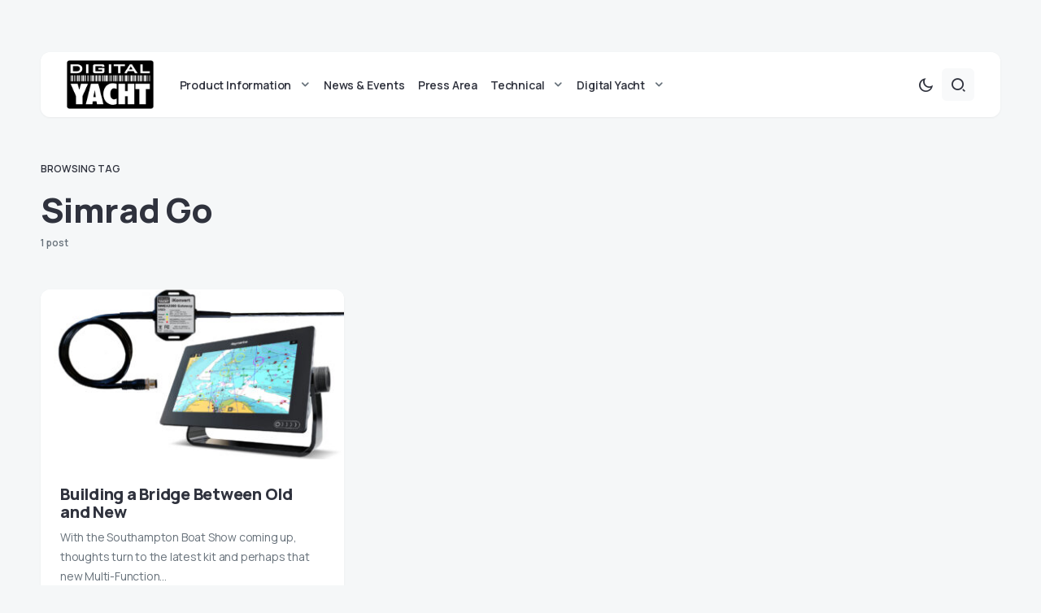

--- FILE ---
content_type: text/html; charset=UTF-8
request_url: https://digitalyacht.net/tag/simrad-go/
body_size: 13531
content:
<!doctype html>
<html lang="en-US">
<head>
	<meta charset="UTF-8" />
	<meta name="viewport" content="width=device-width, initial-scale=1" />
	<link rel="profile" href="https://gmpg.org/xfn/11" />
	<meta name='robots' content='index, follow, max-image-preview:large, max-snippet:-1, max-video-preview:-1' />

	<!-- This site is optimized with the Yoast SEO plugin v22.4 - https://yoast.com/wordpress/plugins/seo/ -->
	<title>Simrad Go - Digital Yacht News</title>
	<link rel="canonical" href="https://digitalyacht.net/tag/simrad-go/" />
	<meta property="og:locale" content="en_US" />
	<meta property="og:type" content="article" />
	<meta property="og:title" content="Simrad Go - Digital Yacht News" />
	<meta property="og:url" content="https://digitalyacht.net/tag/simrad-go/" />
	<meta property="og:site_name" content="Digital Yacht News" />
	<meta name="twitter:card" content="summary_large_image" />
	<script type="application/ld+json" class="yoast-schema-graph">{"@context":"https://schema.org","@graph":[{"@type":"CollectionPage","@id":"https://digitalyacht.net/tag/simrad-go/","url":"https://digitalyacht.net/tag/simrad-go/","name":"Simrad Go - Digital Yacht News","isPartOf":{"@id":"https://digitalyacht.net/#website"},"primaryImageOfPage":{"@id":"https://digitalyacht.net/tag/simrad-go/#primaryimage"},"image":{"@id":"https://digitalyacht.net/tag/simrad-go/#primaryimage"},"thumbnailUrl":"https://digitalyacht.net/wp-content/uploads/2019/09/iKonvertAxiom.jpg","breadcrumb":{"@id":"https://digitalyacht.net/tag/simrad-go/#breadcrumb"},"inLanguage":"en-US"},{"@type":"ImageObject","inLanguage":"en-US","@id":"https://digitalyacht.net/tag/simrad-go/#primaryimage","url":"https://digitalyacht.net/wp-content/uploads/2019/09/iKonvertAxiom.jpg","contentUrl":"https://digitalyacht.net/wp-content/uploads/2019/09/iKonvertAxiom.jpg","width":1548,"height":1053},{"@type":"BreadcrumbList","@id":"https://digitalyacht.net/tag/simrad-go/#breadcrumb","itemListElement":[{"@type":"ListItem","position":1,"name":"Home","item":"https://digitalyacht.net/"},{"@type":"ListItem","position":2,"name":"Simrad Go"}]},{"@type":"WebSite","@id":"https://digitalyacht.net/#website","url":"https://digitalyacht.net/","name":"Digital Yacht News","description":"The next generation navigation from Digital Yacht","publisher":{"@id":"https://digitalyacht.net/#organization"},"potentialAction":[{"@type":"SearchAction","target":{"@type":"EntryPoint","urlTemplate":"https://digitalyacht.net/?s={search_term_string}"},"query-input":"required name=search_term_string"}],"inLanguage":"en-US"},{"@type":"Organization","@id":"https://digitalyacht.net/#organization","name":"Digital Yacht News","url":"https://digitalyacht.net/","logo":{"@type":"ImageObject","inLanguage":"en-US","@id":"https://digitalyacht.net/#/schema/logo/image/","url":"https://digitalyacht.net/wp-content/uploads/2023/12/logo_digital_yacht_news.png","contentUrl":"https://digitalyacht.net/wp-content/uploads/2023/12/logo_digital_yacht_news.png","width":142,"height":80,"caption":"Digital Yacht News"},"image":{"@id":"https://digitalyacht.net/#/schema/logo/image/"}}]}</script>
	<!-- / Yoast SEO plugin. -->


<link rel='dns-prefetch' href='//fonts.googleapis.com' />
<link href='https://fonts.gstatic.com' crossorigin rel='preconnect' />
<link rel="alternate" type="application/rss+xml" title="Digital Yacht News &raquo; Feed" href="https://digitalyacht.net/feed/" />
			<link rel="preload" href="https://digitalyacht.net/wp-content/plugins/canvas/assets/fonts/canvas-icons.woff" as="font" type="font/woff" crossorigin>
			<link rel='stylesheet' id='canvas-css' href='https://digitalyacht.net/wp-content/plugins/canvas/assets/css/canvas.css?ver=2.4.4.1' media='all' />
<link rel='alternate stylesheet' id='powerkit-icons-css' href='https://digitalyacht.net/wp-content/plugins/powerkit/assets/fonts/powerkit-icons.woff?ver=2.9.2' as='font' type='font/wof' crossorigin />
<link rel='stylesheet' id='powerkit-css' href='https://digitalyacht.net/wp-content/plugins/powerkit/assets/css/powerkit.css?ver=2.9.2' media='all' />
<link rel='stylesheet' id='wp-block-library-css' href='https://digitalyacht.net/wp-includes/css/dist/block-library/style.min.css?ver=6.4.7' media='all' />
<link rel='stylesheet' id='canvas-block-alert-style-css' href='https://digitalyacht.net/wp-content/plugins/canvas/components/basic-elements/block-alert/block.css?ver=1712658949' media='all' />
<link rel='stylesheet' id='canvas-block-progress-style-css' href='https://digitalyacht.net/wp-content/plugins/canvas/components/basic-elements/block-progress/block.css?ver=1712658949' media='all' />
<link rel='stylesheet' id='canvas-block-collapsibles-style-css' href='https://digitalyacht.net/wp-content/plugins/canvas/components/basic-elements/block-collapsibles/block.css?ver=1712658949' media='all' />
<link rel='stylesheet' id='canvas-block-tabs-style-css' href='https://digitalyacht.net/wp-content/plugins/canvas/components/basic-elements/block-tabs/block.css?ver=1712658949' media='all' />
<link rel='stylesheet' id='canvas-block-section-heading-style-css' href='https://digitalyacht.net/wp-content/plugins/canvas/components/basic-elements/block-section-heading/block.css?ver=1712658949' media='all' />
<link rel='stylesheet' id='canvas-block-row-style-css' href='https://digitalyacht.net/wp-content/plugins/canvas/components/layout-blocks/block-row/block-row.css?ver=1712658949' media='all' />
<link rel='stylesheet' id='canvas-justified-gallery-block-style-css' href='https://digitalyacht.net/wp-content/plugins/canvas/components/justified-gallery/block/block-justified-gallery.css?ver=1712658949' media='all' />
<link rel='stylesheet' id='canvas-slider-gallery-block-style-css' href='https://digitalyacht.net/wp-content/plugins/canvas/components/slider-gallery/block/block-slider-gallery.css?ver=1712658949' media='all' />
<link rel='stylesheet' id='canvas-block-posts-sidebar-css' href='https://digitalyacht.net/wp-content/plugins/canvas/components/posts/block-posts-sidebar/block-posts-sidebar.css?ver=1712658949' media='all' />
<style id='classic-theme-styles-inline-css'>
/*! This file is auto-generated */
.wp-block-button__link{color:#fff;background-color:#32373c;border-radius:9999px;box-shadow:none;text-decoration:none;padding:calc(.667em + 2px) calc(1.333em + 2px);font-size:1.125em}.wp-block-file__button{background:#32373c;color:#fff;text-decoration:none}
</style>
<style id='global-styles-inline-css'>
body{--wp--preset--color--black: #000000;--wp--preset--color--cyan-bluish-gray: #abb8c3;--wp--preset--color--white: #FFFFFF;--wp--preset--color--pale-pink: #f78da7;--wp--preset--color--vivid-red: #cf2e2e;--wp--preset--color--luminous-vivid-orange: #ff6900;--wp--preset--color--luminous-vivid-amber: #fcb900;--wp--preset--color--light-green-cyan: #7bdcb5;--wp--preset--color--vivid-green-cyan: #00d084;--wp--preset--color--pale-cyan-blue: #8ed1fc;--wp--preset--color--vivid-cyan-blue: #0693e3;--wp--preset--color--vivid-purple: #9b51e0;--wp--preset--color--blue: #59BACC;--wp--preset--color--green: #58AD69;--wp--preset--color--orange: #FFBC49;--wp--preset--color--red: #e32c26;--wp--preset--color--gray-50: #f8f9fa;--wp--preset--color--gray-100: #f8f9fb;--wp--preset--color--gray-200: #e9ecef;--wp--preset--color--secondary: #67717a;--wp--preset--color--primary: #2f323d;--wp--preset--gradient--vivid-cyan-blue-to-vivid-purple: linear-gradient(135deg,rgba(6,147,227,1) 0%,rgb(155,81,224) 100%);--wp--preset--gradient--light-green-cyan-to-vivid-green-cyan: linear-gradient(135deg,rgb(122,220,180) 0%,rgb(0,208,130) 100%);--wp--preset--gradient--luminous-vivid-amber-to-luminous-vivid-orange: linear-gradient(135deg,rgba(252,185,0,1) 0%,rgba(255,105,0,1) 100%);--wp--preset--gradient--luminous-vivid-orange-to-vivid-red: linear-gradient(135deg,rgba(255,105,0,1) 0%,rgb(207,46,46) 100%);--wp--preset--gradient--very-light-gray-to-cyan-bluish-gray: linear-gradient(135deg,rgb(238,238,238) 0%,rgb(169,184,195) 100%);--wp--preset--gradient--cool-to-warm-spectrum: linear-gradient(135deg,rgb(74,234,220) 0%,rgb(151,120,209) 20%,rgb(207,42,186) 40%,rgb(238,44,130) 60%,rgb(251,105,98) 80%,rgb(254,248,76) 100%);--wp--preset--gradient--blush-light-purple: linear-gradient(135deg,rgb(255,206,236) 0%,rgb(152,150,240) 100%);--wp--preset--gradient--blush-bordeaux: linear-gradient(135deg,rgb(254,205,165) 0%,rgb(254,45,45) 50%,rgb(107,0,62) 100%);--wp--preset--gradient--luminous-dusk: linear-gradient(135deg,rgb(255,203,112) 0%,rgb(199,81,192) 50%,rgb(65,88,208) 100%);--wp--preset--gradient--pale-ocean: linear-gradient(135deg,rgb(255,245,203) 0%,rgb(182,227,212) 50%,rgb(51,167,181) 100%);--wp--preset--gradient--electric-grass: linear-gradient(135deg,rgb(202,248,128) 0%,rgb(113,206,126) 100%);--wp--preset--gradient--midnight: linear-gradient(135deg,rgb(2,3,129) 0%,rgb(40,116,252) 100%);--wp--preset--font-size--small: 13px;--wp--preset--font-size--medium: 20px;--wp--preset--font-size--large: 36px;--wp--preset--font-size--x-large: 42px;--wp--preset--spacing--20: 0.44rem;--wp--preset--spacing--30: 0.67rem;--wp--preset--spacing--40: 1rem;--wp--preset--spacing--50: 1.5rem;--wp--preset--spacing--60: 2.25rem;--wp--preset--spacing--70: 3.38rem;--wp--preset--spacing--80: 5.06rem;--wp--preset--shadow--natural: 6px 6px 9px rgba(0, 0, 0, 0.2);--wp--preset--shadow--deep: 12px 12px 50px rgba(0, 0, 0, 0.4);--wp--preset--shadow--sharp: 6px 6px 0px rgba(0, 0, 0, 0.2);--wp--preset--shadow--outlined: 6px 6px 0px -3px rgba(255, 255, 255, 1), 6px 6px rgba(0, 0, 0, 1);--wp--preset--shadow--crisp: 6px 6px 0px rgba(0, 0, 0, 1);}:where(.is-layout-flex){gap: 0.5em;}:where(.is-layout-grid){gap: 0.5em;}body .is-layout-flow > .alignleft{float: left;margin-inline-start: 0;margin-inline-end: 2em;}body .is-layout-flow > .alignright{float: right;margin-inline-start: 2em;margin-inline-end: 0;}body .is-layout-flow > .aligncenter{margin-left: auto !important;margin-right: auto !important;}body .is-layout-constrained > .alignleft{float: left;margin-inline-start: 0;margin-inline-end: 2em;}body .is-layout-constrained > .alignright{float: right;margin-inline-start: 2em;margin-inline-end: 0;}body .is-layout-constrained > .aligncenter{margin-left: auto !important;margin-right: auto !important;}body .is-layout-constrained > :where(:not(.alignleft):not(.alignright):not(.alignfull)){max-width: var(--wp--style--global--content-size);margin-left: auto !important;margin-right: auto !important;}body .is-layout-constrained > .alignwide{max-width: var(--wp--style--global--wide-size);}body .is-layout-flex{display: flex;}body .is-layout-flex{flex-wrap: wrap;align-items: center;}body .is-layout-flex > *{margin: 0;}body .is-layout-grid{display: grid;}body .is-layout-grid > *{margin: 0;}:where(.wp-block-columns.is-layout-flex){gap: 2em;}:where(.wp-block-columns.is-layout-grid){gap: 2em;}:where(.wp-block-post-template.is-layout-flex){gap: 1.25em;}:where(.wp-block-post-template.is-layout-grid){gap: 1.25em;}.has-black-color{color: var(--wp--preset--color--black) !important;}.has-cyan-bluish-gray-color{color: var(--wp--preset--color--cyan-bluish-gray) !important;}.has-white-color{color: var(--wp--preset--color--white) !important;}.has-pale-pink-color{color: var(--wp--preset--color--pale-pink) !important;}.has-vivid-red-color{color: var(--wp--preset--color--vivid-red) !important;}.has-luminous-vivid-orange-color{color: var(--wp--preset--color--luminous-vivid-orange) !important;}.has-luminous-vivid-amber-color{color: var(--wp--preset--color--luminous-vivid-amber) !important;}.has-light-green-cyan-color{color: var(--wp--preset--color--light-green-cyan) !important;}.has-vivid-green-cyan-color{color: var(--wp--preset--color--vivid-green-cyan) !important;}.has-pale-cyan-blue-color{color: var(--wp--preset--color--pale-cyan-blue) !important;}.has-vivid-cyan-blue-color{color: var(--wp--preset--color--vivid-cyan-blue) !important;}.has-vivid-purple-color{color: var(--wp--preset--color--vivid-purple) !important;}.has-black-background-color{background-color: var(--wp--preset--color--black) !important;}.has-cyan-bluish-gray-background-color{background-color: var(--wp--preset--color--cyan-bluish-gray) !important;}.has-white-background-color{background-color: var(--wp--preset--color--white) !important;}.has-pale-pink-background-color{background-color: var(--wp--preset--color--pale-pink) !important;}.has-vivid-red-background-color{background-color: var(--wp--preset--color--vivid-red) !important;}.has-luminous-vivid-orange-background-color{background-color: var(--wp--preset--color--luminous-vivid-orange) !important;}.has-luminous-vivid-amber-background-color{background-color: var(--wp--preset--color--luminous-vivid-amber) !important;}.has-light-green-cyan-background-color{background-color: var(--wp--preset--color--light-green-cyan) !important;}.has-vivid-green-cyan-background-color{background-color: var(--wp--preset--color--vivid-green-cyan) !important;}.has-pale-cyan-blue-background-color{background-color: var(--wp--preset--color--pale-cyan-blue) !important;}.has-vivid-cyan-blue-background-color{background-color: var(--wp--preset--color--vivid-cyan-blue) !important;}.has-vivid-purple-background-color{background-color: var(--wp--preset--color--vivid-purple) !important;}.has-black-border-color{border-color: var(--wp--preset--color--black) !important;}.has-cyan-bluish-gray-border-color{border-color: var(--wp--preset--color--cyan-bluish-gray) !important;}.has-white-border-color{border-color: var(--wp--preset--color--white) !important;}.has-pale-pink-border-color{border-color: var(--wp--preset--color--pale-pink) !important;}.has-vivid-red-border-color{border-color: var(--wp--preset--color--vivid-red) !important;}.has-luminous-vivid-orange-border-color{border-color: var(--wp--preset--color--luminous-vivid-orange) !important;}.has-luminous-vivid-amber-border-color{border-color: var(--wp--preset--color--luminous-vivid-amber) !important;}.has-light-green-cyan-border-color{border-color: var(--wp--preset--color--light-green-cyan) !important;}.has-vivid-green-cyan-border-color{border-color: var(--wp--preset--color--vivid-green-cyan) !important;}.has-pale-cyan-blue-border-color{border-color: var(--wp--preset--color--pale-cyan-blue) !important;}.has-vivid-cyan-blue-border-color{border-color: var(--wp--preset--color--vivid-cyan-blue) !important;}.has-vivid-purple-border-color{border-color: var(--wp--preset--color--vivid-purple) !important;}.has-vivid-cyan-blue-to-vivid-purple-gradient-background{background: var(--wp--preset--gradient--vivid-cyan-blue-to-vivid-purple) !important;}.has-light-green-cyan-to-vivid-green-cyan-gradient-background{background: var(--wp--preset--gradient--light-green-cyan-to-vivid-green-cyan) !important;}.has-luminous-vivid-amber-to-luminous-vivid-orange-gradient-background{background: var(--wp--preset--gradient--luminous-vivid-amber-to-luminous-vivid-orange) !important;}.has-luminous-vivid-orange-to-vivid-red-gradient-background{background: var(--wp--preset--gradient--luminous-vivid-orange-to-vivid-red) !important;}.has-very-light-gray-to-cyan-bluish-gray-gradient-background{background: var(--wp--preset--gradient--very-light-gray-to-cyan-bluish-gray) !important;}.has-cool-to-warm-spectrum-gradient-background{background: var(--wp--preset--gradient--cool-to-warm-spectrum) !important;}.has-blush-light-purple-gradient-background{background: var(--wp--preset--gradient--blush-light-purple) !important;}.has-blush-bordeaux-gradient-background{background: var(--wp--preset--gradient--blush-bordeaux) !important;}.has-luminous-dusk-gradient-background{background: var(--wp--preset--gradient--luminous-dusk) !important;}.has-pale-ocean-gradient-background{background: var(--wp--preset--gradient--pale-ocean) !important;}.has-electric-grass-gradient-background{background: var(--wp--preset--gradient--electric-grass) !important;}.has-midnight-gradient-background{background: var(--wp--preset--gradient--midnight) !important;}.has-small-font-size{font-size: var(--wp--preset--font-size--small) !important;}.has-medium-font-size{font-size: var(--wp--preset--font-size--medium) !important;}.has-large-font-size{font-size: var(--wp--preset--font-size--large) !important;}.has-x-large-font-size{font-size: var(--wp--preset--font-size--x-large) !important;}
.wp-block-navigation a:where(:not(.wp-element-button)){color: inherit;}
:where(.wp-block-post-template.is-layout-flex){gap: 1.25em;}:where(.wp-block-post-template.is-layout-grid){gap: 1.25em;}
:where(.wp-block-columns.is-layout-flex){gap: 2em;}:where(.wp-block-columns.is-layout-grid){gap: 2em;}
.wp-block-pullquote{font-size: 1.5em;line-height: 1.6;}
</style>
<link rel='stylesheet' id='advanced-popups-css' href='https://digitalyacht.net/wp-content/plugins/advanced-popups/public/css/advanced-popups-public.css?ver=1.1.9' media='all' />
<link rel='stylesheet' id='canvas-block-heading-style-css' href='https://digitalyacht.net/wp-content/plugins/canvas/components/content-formatting/block-heading/block.css?ver=1712658949' media='all' />
<link rel='stylesheet' id='canvas-block-list-style-css' href='https://digitalyacht.net/wp-content/plugins/canvas/components/content-formatting/block-list/block.css?ver=1712658949' media='all' />
<link rel='stylesheet' id='canvas-block-paragraph-style-css' href='https://digitalyacht.net/wp-content/plugins/canvas/components/content-formatting/block-paragraph/block.css?ver=1712658949' media='all' />
<link rel='stylesheet' id='canvas-block-separator-style-css' href='https://digitalyacht.net/wp-content/plugins/canvas/components/content-formatting/block-separator/block.css?ver=1712658949' media='all' />
<link rel='stylesheet' id='canvas-block-group-style-css' href='https://digitalyacht.net/wp-content/plugins/canvas/components/basic-elements/block-group/block.css?ver=1712658949' media='all' />
<link rel='stylesheet' id='canvas-block-cover-style-css' href='https://digitalyacht.net/wp-content/plugins/canvas/components/basic-elements/block-cover/block.css?ver=1712658949' media='all' />
<link rel='stylesheet' id='powerkit-author-box-css' href='https://digitalyacht.net/wp-content/plugins/powerkit/modules/author-box/public/css/public-powerkit-author-box.css?ver=2.9.2' media='all' />
<link rel='stylesheet' id='powerkit-basic-elements-css' href='https://digitalyacht.net/wp-content/plugins/powerkit/modules/basic-elements/public/css/public-powerkit-basic-elements.css?ver=2.9.2' media='screen' />
<link rel='stylesheet' id='powerkit-content-formatting-css' href='https://digitalyacht.net/wp-content/plugins/powerkit/modules/content-formatting/public/css/public-powerkit-content-formatting.css?ver=2.9.2' media='all' />
<link rel='stylesheet' id='powerkit-сontributors-css' href='https://digitalyacht.net/wp-content/plugins/powerkit/modules/contributors/public/css/public-powerkit-contributors.css?ver=2.9.2' media='all' />
<link rel='stylesheet' id='powerkit-featured-categories-css' href='https://digitalyacht.net/wp-content/plugins/powerkit/modules/featured-categories/public/css/public-powerkit-featured-categories.css?ver=2.9.2' media='all' />
<link rel='stylesheet' id='powerkit-inline-posts-css' href='https://digitalyacht.net/wp-content/plugins/powerkit/modules/inline-posts/public/css/public-powerkit-inline-posts.css?ver=2.9.2' media='all' />
<link rel='stylesheet' id='powerkit-justified-gallery-css' href='https://digitalyacht.net/wp-content/plugins/powerkit/modules/justified-gallery/public/css/public-powerkit-justified-gallery.css?ver=2.9.2' media='all' />
<link rel='stylesheet' id='powerkit-lazyload-css' href='https://digitalyacht.net/wp-content/plugins/powerkit/modules/lazyload/public/css/public-powerkit-lazyload.css?ver=2.9.2' media='all' />
<link rel='stylesheet' id='glightbox-css' href='https://digitalyacht.net/wp-content/plugins/powerkit/modules/lightbox/public/css/glightbox.min.css?ver=2.9.2' media='all' />
<link rel='stylesheet' id='powerkit-lightbox-css' href='https://digitalyacht.net/wp-content/plugins/powerkit/modules/lightbox/public/css/public-powerkit-lightbox.css?ver=2.9.2' media='all' />
<link rel='stylesheet' id='powerkit-widget-posts-css' href='https://digitalyacht.net/wp-content/plugins/powerkit/modules/posts/public/css/public-powerkit-widget-posts.css?ver=2.9.2' media='all' />
<link rel='stylesheet' id='powerkit-scroll-to-top-css' href='https://digitalyacht.net/wp-content/plugins/powerkit/modules/scroll-to-top/public/css/public-powerkit-scroll-to-top.css?ver=2.9.2' media='all' />
<link rel='stylesheet' id='powerkit-share-buttons-css' href='https://digitalyacht.net/wp-content/plugins/powerkit/modules/share-buttons/public/css/public-powerkit-share-buttons.css?ver=2.9.2' media='all' />
<link rel='stylesheet' id='powerkit-slider-gallery-css' href='https://digitalyacht.net/wp-content/plugins/powerkit/modules/slider-gallery/public/css/public-powerkit-slider-gallery.css?ver=2.9.2' media='all' />
<link rel='stylesheet' id='powerkit-social-links-css' href='https://digitalyacht.net/wp-content/plugins/powerkit/modules/social-links/public/css/public-powerkit-social-links.css?ver=2.9.2' media='all' />
<link rel='stylesheet' id='powerkit-widget-about-css' href='https://digitalyacht.net/wp-content/plugins/powerkit/modules/widget-about/public/css/public-powerkit-widget-about.css?ver=2.9.2' media='all' />
<link rel='stylesheet' id='csco-styles-css' href='https://digitalyacht.net/wp-content/themes/caards/style.css?ver=1.0.4' media='all' />
<style id='csco-styles-inline-css'>
:root { --social-links-label: "CONNECT"; }
.searchwp-live-search-no-min-chars:after { content: "Continue typing" }
</style>
<link rel='stylesheet' id='f70bb43469ae521931c67d0772304077-css' href='https://fonts.googleapis.com/css?family=Manrope%3A400%2C700%2C600%2C500%2C800&#038;subset=latin%2Clatin-ext%2Ccyrillic%2Ccyrillic-ext%2Cvietnamese&#038;display=swap&#038;ver=1.0.4' media='all' />
<style id='csco-customizer-output-styles-inline-css'>
:root, [data-scheme="default"]{--cs-color-primary:#2F323D;--cs-palette-color-primary:#2F323D;--cs-color-secondary:#67717a;--cs-palette-color-secondary:#67717a;--cs-color-accent:#ec7927;--cs-color-accent-rgb:236,121,39;--cs-color-overlay-background:rgba(0,0,0,0.5);--cs-color-button:#010a08;--cs-color-button-contrast:#ffffff;--cs-color-button-hover:#ec7927;--cs-color-button-hover-contrast:#ffffff;--cs-color-entry-category-contrast:#2f323d;--cs-color-entry-category-hover-contrast:#818181;--cs-color-post-meta:#67717a;--cs-color-post-meta-link:#2f323d;--cs-color-post-meta-link-hover:#ec7927;--cs-color-excerpt:#67717a;--cs-color-badge-primary:#2d5de0;--cs-color-badge-primary-contrast:#ffffff;--cs-color-badge-secondary:#ededed;--cs-color-badge-secondary-contrast:#000000;--cs-color-badge-success:#28a745;--cs-color-badge-success-contrast:#ffffff;--cs-color-badge-danger:#dc3546;--cs-color-badge-danger-contrast:#ffffff;--cs-color-badge-warning:#fdb013;--cs-color-badge-warning-contrast:#ffffff;--cs-color-badge-info:#dfeef9;--cs-color-badge-info-contrast:#2D5DE0;--cs-color-badge-dark:#000000;--cs-color-badge-dark-contrast:#ffffff;--cs-color-badge-light:#fafafa;--cs-color-badge-light-contrast:#000000;}:root, [data-site-scheme="default"]{--cs-color-header-background:#ffffff;--cs-color-footer-background:#ffffff;--cs-color-search-background:rgba(246,247,248,0.8);--cs-color-layout-elements-background:#ffffff;--cs-color-featured-column-link-background:#ffffff;--cs-color-widgets-background:#ffffff;--cs-color-submenu-link-background:#ffffff;--cs-color-submenu-background:#f6f7f8;--cs-color-featured-column-background:#f6f7f8;--cs-color-multi-column-background:#f6f7f8;--cs-color-fullscreen-menu-link-background:#f6f7f8;}:root .entry-content:not(.canvas-content), [data-scheme="default"] .entry-content:not(.canvas-content){--cs-color-link:#2f323d;--cs-color-link-hover:#ec7927;}[data-scheme="inverse"], [data-scheme="dark"]{--cs-color-tags:#50525C;--cs-color-tags-contrast:#ffffff;--cs-color-tags-hover:#ffffff;--cs-color-tags-hover-contrast:#2f323d;}[data-scheme="dark"]{--cs-color-primary:#ffffff;--cs-palette-color-primary:#ffffff;--cs-color-secondary:#78848F;--cs-palette-color-secondary:#78848F;--cs-color-accent:#ec7927;--cs-color-accent-rgb:236,121,39;--cs-color-button:#dbdbdb;--cs-color-button-contrast:#606060;--cs-color-button-hover:#ec7927;--cs-color-button-hover-contrast:#ffffff;--cs-color-entry-category-contrast:#818181;--cs-color-entry-category-hover-contrast:#bcbcbc;--cs-color-post-meta:#ffffff;--cs-color-post-meta-link:#ffffff;--cs-color-post-meta-link-hover:#ec7927;--cs-color-excerpt:#ffffff;--cs-color-badge-primary:#000000;--cs-color-badge-primary-contrast:#ffffff;--cs-color-badge-secondary:#ededed;--cs-color-badge-secondary-contrast:#000000;--cs-color-badge-success:#28a745;--cs-color-badge-success-contrast:#ffffff;--cs-color-badge-danger:#dc3546;--cs-color-badge-danger-contrast:#ffffff;--cs-color-badge-warning:#fdb013;--cs-color-badge-warning-contrast:#ffffff;--cs-color-badge-info:#dfeef9;--cs-color-badge-info-contrast:#2D5DE0;--cs-color-badge-dark:rgba(255,255,255,0.7);--cs-color-badge-dark-contrast:#ffffff;--cs-color-badge-light:rgb(238,238,238);--cs-color-badge-light-contrast:#020202;}[data-site-scheme="dark"]{--cs-color-header-background:#1b1c1f;--cs-color-footer-background:#1b1c1f;--cs-color-search-background:rgba(28,28,28, 0.8);--cs-color-overlay-background:rgba(0,0,0,0.5);--cs-color-layout-elements-background:#1b1c1f;--cs-color-featured-column-link-background:#1b1c1f;--cs-color-widgets-background:#1b1c1f;--cs-color-submenu-link-background:#1b1c1f;--cs-color-submenu-background:#50525C;--cs-color-featured-column-background:#50525C;--cs-color-multi-column-background:#50525C;--cs-color-fullscreen-menu-link-background:#50525C;}[data-scheme="inverse"] .entry-content:not(.canvas-content), [data-scheme="dark"] .entry-content:not(.canvas-content){--cs-color-link:#ffffff;--cs-color-link-hover:#ec7927;}:root{--cs-layout-elements-border-radius:12px;--cs-image-border-radius:12px;--cs-button-border-radius:6px;--cnvs-tabs-border-radius:6px;--cs-input-border-radius:6px;--cs-badge-border-radius:6px;--cs-tag-border-radius:6px;--cs-category-label-border-radius:6px;--cs-header-initial-height:80px;--cs-header-height:80px;}.cs-posts-area__home.cs-posts-area__grid, .cs-posts-area__home.cs-posts-area__masonry{--cs-posts-area-grid-columns:2;--cs-posts-area-grid-column-gap:40px;}.cs-posts-area__home.cs-posts-area__masonry .cs-posts-area__masonry-col-3, .cs-posts-area__home.cs-posts-area__masonry .cs-posts-area__masonry-col-4{display:none;}.cs-posts-area__home{--cs-posts-area-grid-row-gap:40px;}.cs-posts-area__archive.cs-posts-area__grid, .cs-posts-area__archive.cs-posts-area__masonry{--cs-posts-area-grid-columns:4;--cs-posts-area-grid-column-gap:30px;}.cs-posts-area__archive{--cs-posts-area-grid-row-gap:30px;--cs-entry-title-font-size:25px;}@media (max-width: 1583.98px){.cs-posts-area__home.cs-posts-area__grid, .cs-posts-area__home.cs-posts-area__masonry{--cs-posts-area-grid-columns:2;--cs-posts-area-grid-column-gap:40px;}.cs-posts-area__home.cs-posts-area__masonry .cs-posts-area__masonry-col-3, .cs-posts-area__home.cs-posts-area__masonry .cs-posts-area__masonry-col-4{display:none;}.cs-posts-area__home{--cs-posts-area-grid-row-gap:40px;}.cs-posts-area__archive.cs-posts-area__grid, .cs-posts-area__archive.cs-posts-area__masonry{--cs-posts-area-grid-columns:3;--cs-posts-area-grid-column-gap:30px;}.cs-posts-area__archive.cs-posts-area__masonry .cs-posts-area__masonry-col-4{display:none;}.cs-posts-area__archive{--cs-posts-area-grid-row-gap:30px;--cs-entry-title-font-size:20px;}}@media (max-width: 1279.98px){.cs-posts-area__home.cs-posts-area__grid, .cs-posts-area__home.cs-posts-area__masonry{--cs-posts-area-grid-columns:2;--cs-posts-area-grid-column-gap:40px;}.cs-posts-area__home.cs-posts-area__masonry .cs-posts-area__masonry-col-3, .cs-posts-area__home.cs-posts-area__masonry .cs-posts-area__masonry-col-4{display:none;}.cs-posts-area__home{--cs-posts-area-grid-row-gap:40px;}.cs-posts-area__archive.cs-posts-area__grid, .cs-posts-area__archive.cs-posts-area__masonry{--cs-posts-area-grid-columns:3;--cs-posts-area-grid-column-gap:30px;}.cs-posts-area__archive.cs-posts-area__masonry .cs-posts-area__masonry-col-4{display:none;}.cs-posts-area__archive{--cs-posts-area-grid-row-gap:25px;--cs-entry-title-font-size:20px;}}@media (max-width: 575.98px){.cs-posts-area__home.cs-posts-area__grid, .cs-posts-area__home.cs-posts-area__masonry{--cs-posts-area-grid-columns:1;--cs-posts-area-grid-column-gap:40px;}.cs-posts-area__home.cs-posts-area__masonry .cs-posts-area__masonry-col-2, .cs-posts-area__home.cs-posts-area__masonry .cs-posts-area__masonry-col-3, .cs-posts-area__home.cs-posts-area__masonry .cs-posts-area__masonry-col-4{display:none;}.cs-posts-area__home{--cs-posts-area-grid-row-gap:40px;}.cs-posts-area__archive.cs-posts-area__grid, .cs-posts-area__archive.cs-posts-area__masonry{--cs-posts-area-grid-columns:1;--cs-posts-area-grid-column-gap:30px;}.cs-posts-area__archive.cs-posts-area__masonry .cs-posts-area__masonry-col-2, .cs-posts-area__archive.cs-posts-area__masonry .cs-posts-area__masonry-col-3, .cs-posts-area__archive.cs-posts-area__masonry .cs-posts-area__masonry-col-4{display:none;}.cs-posts-area__archive{--cs-posts-area-grid-row-gap:20px;--cs-entry-title-font-size:20px;}}
</style>
<script src="https://digitalyacht.net/wp-includes/js/jquery/jquery.min.js?ver=3.7.1" id="jquery-core-js"></script>
<script src="https://digitalyacht.net/wp-includes/js/jquery/jquery-migrate.min.js?ver=3.4.1" id="jquery-migrate-js"></script>
<script src="https://digitalyacht.net/wp-content/plugins/advanced-popups/public/js/advanced-popups-public.js?ver=1.1.9" id="advanced-popups-js"></script>
		<link rel="preload" href="https://digitalyacht.net/wp-content/plugins/advanced-popups/fonts/advanced-popups-icons.woff" as="font" type="font/woff" crossorigin>
		<style id="csco-inline-styles">
:root {

	/* Base Font */
	--cs-font-base-family: 'Manrope';
	--cs-font-base-size: 1rem;
	--cs-font-base-weight: 400;
	--cs-font-base-style: normal;
	--cs-font-base-letter-spacing: normal;
	--cs-font-base-line-height: 1.5;

	/* Primary Font */
	--cs-font-primary-family: 'Manrope';
	--cs-font-primary-size: 0.75rem;
	--cs-font-primary-weight: 600;
	--cs-font-primary-style: normal;
	--cs-font-primary-letter-spacing: normal;
	--cs-font-primary-text-transform: uppercase;

	/* Secondary Font */
	--cs-font-secondary-family: 'Manrope';
	--cs-font-secondary-size: 0.75rem;
	--cs-font-secondary-weight: 600;
	--cs-font-secondary-style: normal;
	--cs-font-secondary-letter-spacing: 0px;
	--cs-font-secondary-text-transform: none;

	/* Post Meta Font */
	--cs-font-post-meta-family: 'Manrope';
	--cs-font-post-meta-size: 0.75rem;
	--cs-font-post-meta-weight: 600;
	--cs-font-post-meta-style: normal;
	--cs-font-post-meta-letter-spacing: 0.0125rem;
	--cs-font-post-meta-text-transform: none;

	/* Details Font */
	--cs-font-details-family: 'Manrope';
	--cs-font-details-size: 0.75rem;
	--cs-font-details-weight: 600;
	--cs-font-details-style: normal;
	--cs-font-details-letter-spacing: 0.0125rem;
	--cs-font-details-text-transform: uppercase;

	/* Entry Excerpt */
	--cs-font-entry-excerpt-family: 'Manrope';
	--cs-font-entry-excerpt-size: 0.875rem;
	--cs-font-entry-excerpt-line-height: 1.75;
	--cs-font-entry-excerpt-letter-spacing: -0.0125rem;

	/* Category Font */
	--cs-font-category-family: 'Manrope';
	--cs-font-category-size: 0.75rem;
	--cs-font-category-weight: 500;
	--cs-font-category-style: normal;
	--cs-font-category-letter-spacing: -0.025em;
	--cs-font-category-text-transform: uppercase;

	/* Category Latter */
	--cs-font-category-letter-family: 'Manrope';
	--cs-font-category-letter-size: 1.125rem;
	--cs-font-category-letter-weight: 600;
	--cs-font-category-letter-style: normal;
	--cs-font-category-letter-letter-spacing: normal;
	--cs-font-category-letter-text-transform: uppercase;

	/* Post Number Font */
	--cs-font-post-number-family: 'Manrope';
	--cs-font-post-number-size: 1.125rem;
	--cs-font-post-number-weight: 600;
	--cs-font-post-number-style: normal;
	--cs-font-post-number-letter-spacing: normal;
	--cs-font-post-number-text-transform: uppercase;

	/* Tags Font */
	--cs-font-tags-family: 'Manrope';
	--cs-font-tags-size: 0.875rem;
	--cs-font-tags-weight: 600;
	--cs-font-tags-style: normal;
	--cs-font-tags-letter-spacing: -0.025em;
	--cs-font-tags-text-transform: none;

	/* Post Subbtitle */
	--cs-font-post-subtitle-family: 'Manrope';
	--cs-font-post-subtitle-size: 1.75rem;
	--cs-font-post-subtitle-weight: 400;
	--cs-font-post-subtitle-letter-spacing: normal;
	--cs-font-post-subtitle-line-height:1.25;

	/* Post Content */
	--cs-font-post-content-family: 'Manrope';
	--cs-font-post-content-size: 1.125rem;
	--cs-font-post-content-line-height:1.65;
	--cs-font-post-content-letter-spacing: -0.0125rem;

	/* Input Font */
	--cs-font-input-family: 'Manrope';
	--cs-font-input-size: 0.75rem;
	--cs-font-input-weight: 600;
	--cs-font-input-line-height:1.625rem;
	--cs-font-input-style: normal;
	--cs-font-input-letter-spacing: normal;
	--cs-font-input-text-transform: none;

	/* Button Font */
	--cs-font-button-family: 'Manrope';
	--cs-font-button-size: 0.875rem;
	--cs-font-button-weight: 600;
	--cs-font-button-style: normal;
	--cs-font-button-letter-spacing: normal;
	--cs-font-button-text-transform: none;

	/* Main Logo */
	--cs-font-main-logo-family: 'Manrope';
	--cs-font-main-logo-size: 1.5rem;
	--cs-font-main-logo-weight: 700;
	--cs-font-main-logo-style: normal;
	--cs-font-main-logo-letter-spacing: -0.075em;
	--cs-font-main-logo-text-transform: none;

	/* Large Logo */
	--cs-font-large-logo-family: 'Manrope';
	--cs-font-large-logo-size: 1.75rem;
	--cs-font-large-logo-weight: 700;
	--cs-font-large-logo-style: normal;
	--cs-font-large-logo-letter-spacing: -0.075em;
	--cs-font-large-logo-text-transform: none;

	/* Tagline Font */
	--cs-font-tag-line-family: 'Manrope';
	--cs-font-tag-line-size: 0.75rem;
	--cs-font-tag-line-weight: 600;
	--cs-font-tag-line-style: normal;
	--cs-font-tag-line-line-height: 1.5;
	--cs-font-tag-line-letter-spacing: normal;
	--cs-font-tag-line-text-transform: none;

	/* Footer Logo */
	--cs-font-footer-logo-family: 'Manrope';
	--cs-font-footer-logo-size: 1.5rem;
	--cs-font-footer-logo-weight: 700;
	--cs-font-footer-logo-style: normal;
	--cs-font-footer-logo-letter-spacing: -0.075em;
	--cs-font-footer-logo-text-transform: none;

	/* Headings */
	--cs-font-headings-family: 'Manrope';
	--cs-font-headings-weight: 800;
	--cs-font-headings-style: normal;
	--cs-font-headings-line-height: 1.14;
	--cs-font-headings-letter-spacing: -0.0125em;
	--cs-font-headings-text-transform: none;

	/* Headings of Sidebar */
	--cs-font-headings-sidebar-family: 'Manrope';
	--cs-font-headings-sidebar-size: 0.75rem;
	--cs-font-headings-sidebar-weight: 600;
	--cs-font-headings-sidebar-style: normal;
	--cs-font-headings-sidebar-letter-spacing: normal;
	--cs-font-headings-sidebar-text-transform: uppercase;

	/* Section Headings */
	--cs-font-section-headings-family: 'Manrope';
	--cs-font-section-headings-size: 2rem;
	--cs-font-section-headings-weight: 800;
	--cs-font-section-headings-style: normal;
	--cs-font-section-headings-letter-spacing: normal;
	--cs-font-section-headings-text-transform: none;

	/* Menu Font --------------- */
	--cs-font-primary-menu-family: 'Manrope';
	--cs-font-primary-menu-size: 0.875rem;
	--cs-font-primary-menu-weight: 600;
	--cs-font-primary-menu-style: normal;
	--cs-font-primary-menu-letter-spacing: -0.0125em;
	--cs-font-primary-menu-text-transform: none;

	/* Submenu Font */
	--cs-font-primary-submenu-family: 'Manrope';
	--cs-font-primary-submenu-size: 0.875rem;
	--cs-font-primary-submenu-weight: 600;
	--cs-font-primary-submenu-style: normal;
	--cs-font-primary-submenu-letter-spacing: normal;
	--cs-font-primary-submenu-text-transform: none;

	/* Used for main top level fullscreen-menu elements. */
	--cs-font-fullscreen-menu-family: 'Manrope';
	--cs-font-fullscreen-menu-size:  2.625rem;
	--cs-font-fullscreen-menu-weight: 800;
	--cs-font-fullscreen-menu-line-height: 1;
	--cs-font-fullscreen-menu-style: normal;
	--cs-font-fullscreen-menu-letter-spacing: -0.025em;
	--cs-font-fullscreen-menu-text-transform: none;

	/* Submenu Font */
	--cs-font-fullscreen-submenu-family: 'Manrope';
	--cs-font-fullscreen-submenu-size: 0.875rem;
	--cs-font-fullscreen-submenu-weight: 600;
	--cs-font-fullscreen-submenu-line-height: 1.2;
	--cs-font-fullscreen-submenu-style: normal;
	--cs-font-fullscreen-submenu-letter-spacing: normal;
	--cs-font-fullscreen-submenu-text-transform: none;

	/* Featured Menu */
	--cs-font-featured-menu-family: 'Manrope';
	--cs-font-featured-menu-size: 1rem;
	--cs-font-featured-menu-weight: 800;
	--cs-font-featured-menu-style: normal;
	--cs-font-featured-menu-letter-spacing: -0.025em;
	--cs-font-featured-menu-text-transform: none;

	/* Featured Submenu Font */
	--cs-font-featured-submenu-family: 'Manrope';
	--cs-font-featured-submenu-size: 0.875rem;
	--cs-font-featured-submenu-weight: 600;
	--cs-font-featured-submenu-style: normal;
	--cs-font-featured-submenu-letter-spacing: normal;
	--cs-font-featured-submenu-text-transform: none;

	/* Footer Menu Font */
	--cs-font-footer-menu-family: 'Manrope';
	--cs-font-footer-menu-size: 1.5rem;;
	--cs-font-footer-menu-weight: 800;
	--cs-font-footer-menu-line-height: 1;
	--cs-font-footer-menu-style:normal;
	--cs-font-footer-menu-letter-spacing: -0.025em;
	--cs-font-footer-menu-text-transform:  none;

	/* Footer Submenu Font */
	--cs-font-footer-submenu-family: 'Manrope';
	--cs-font-footer-submenu-size: 0.875rem;
	--cs-font-footer-submenu-weight: 600;
	--cs-font-footer-submenu-line-height: 1;
	--cs-font-footer-submenu-style: normal;
	--cs-font-footer-submenu-letter-spacing: normal;
	--cs-font-footer-submenu-text-transform: none;

	/* Footer Bottom Menu Font */
	--cs-font-footer-bottom-submenu-family: 'Manrope';
	--cs-font-footer-bottom-submenu-size: 0.875rem;
	--cs-font-footer-bottom-submenu-weight: 600;
	--cs-font-footer-bottom-submenu-line-height: 1;
	--cs-font-footer-bottom-submenu-style: normal;
	--cs-font-footer-bottom-submenu-letter-spacing: normal;
	--cs-font-footer-bottom-submenu-text-transform: none;
}
	/* Site Background */
	:root, [data-site-scheme="default"] {
		--cs-color-site-background: #f5f7f8;
	}
		[data-site-scheme="dark"] {
		--cs-color-site-background: #30323e;
	}
		[data-site-scheme="dark"] .cs-site {
		background-image: none;
	}
		/* Fullscreen Background */
	:root, [data-site-scheme="default"] {
		--cs-color-fullscreen-menu-background: #ffffff;
	}
		[data-site-scheme="dark"] {
		--cs-color-fullscreen-menu-background: #30323e;
	}
		[data-site-scheme="dark"] .cs-fullscreen-menu {
		background-image: none;
	}
	:root { 
	--cs-str-follow: "Follow me";
 }
</style>
		<style type="text/css">.broken_link, a.broken_link {
	text-decoration: line-through;
}</style><link rel="icon" href="https://digitalyacht.net/wp-content/uploads/2017/12/cropped-Digital-Yacht-Logo-W-on-B-512-Square-32x32.png" sizes="32x32" />
<link rel="icon" href="https://digitalyacht.net/wp-content/uploads/2017/12/cropped-Digital-Yacht-Logo-W-on-B-512-Square-192x192.png" sizes="192x192" />
<link rel="apple-touch-icon" href="https://digitalyacht.net/wp-content/uploads/2017/12/cropped-Digital-Yacht-Logo-W-on-B-512-Square-180x180.png" />
<meta name="msapplication-TileImage" content="https://digitalyacht.net/wp-content/uploads/2017/12/cropped-Digital-Yacht-Logo-W-on-B-512-Square-270x270.png" />
		<style id="wp-custom-css">
			.cs-header__tag-line{visibility:hidden;}
.single-post iframe {
    width: 100%; 
    height: 350px; 
    border: none; 
}
.block-post-main .cs-posts-area__main article .cs-entry__outer .cs-entry__title{min-height: 77px;}
.press-release-home-block .cs-posts-area__main article .cs-entry__outer .cs-entry__title{min-height: 101px;}
.post_press_release_block .cs-posts-area__main article .cs-entry__outer .cs-entry__title{min-height:67px;} 
.cs-header__multi-column.cs-site-submenu{display: none;}
/* Style for media gallery */
.image_gallery_post_media{display: inline-block;}
.title_media_block{margin-top:30px; margin-bottom:2px;}
.sub_title_media{font-size:15px;}
.image_gallery_post_media_block{width: 200px;display: inline-block;vertical-align: top;margin: 5px 5px;}
.title-media-block{text-transform:lowercase;padding: 0px 10px;text-align: center;height: 32px;}
/* End of Style for media gallery */
/* Style for press release single page */
.post-template-single-Fullwidth-press h1.cs-entry__title{text-align: center; max-width: 100%;}
.post-template-single-Fullwidth-press .cs-entry__content-wrap .cs-entry__content-container, .post-template-single-Fullwidth-press .cs-entry__content-wrap .entry-content{max-width: 800px;}
.post-template-single-Fullwidth-press .cs-entry__metabar{display:none;}
#photo_press_contact_div img{border-radius: 60px !important;}
.press_contact_block_maindiv{box-shadow: 0 6px 10px rgba(49,73,164,0.08),0 0 3px rgba(49,73,164,0.1),0 0 2px rgba(49,73,164,0.14);}
/* End of Style for press release single page */
.pingback.even.thread-odd.thread-alt.depth-1{display:none;}
.cs-footer__logo img{width: 110px !important;}
.text-home-css-newsletter{        margin-top: 0px !important; position: relative;top: -32px;line-height: 20px;font-size: 14px;color: #ffffff;}
.page-id-13487 .cs-entry__header-full .cs-entry__header-wrap{padding-top:0px !important; padding-bottom: 20px !important;}
.page-id-13487 .cs-entry__header-full:not(:last-child){margin-bottom: 0px !important;}
.page-id-13487 .cnvs-block-section-heading-1702967349260{margin-top:0px !important;}
@media only screen 
  and (min-device-width: 375px) 
  and (max-device-width: 812px) 
  and (-webkit-min-device-pixel-ratio: 3) { .block-post-main .cs-posts-area__main article .cs-entry__outer .cs-entry__title{min-height: initial;}
		.press-release-home-block .cs-posts-area__main article .cs-entry__outer .cs-entry__title{min-height: initial;}
}		</style>
			<!-- Google tag (gtag.js) -->
	<script async src="https://www.googletagmanager.com/gtag/js?id=G-ZGELHBFFT4"></script>
	<script>
	  window.dataLayer = window.dataLayer || [];
	  function gtag(){dataLayer.push(arguments);}
	  gtag('js', new Date());

	  gtag('config', 'G-ZGELHBFFT4');
	</script>
</head>

<body class="archive tag tag-simrad-go tag-1208 wp-custom-logo wp-embed-responsive fts-remove-powered-by cs-page-layout-disabled cs-navbar-smart-enabled cs-sticky-sidebar-enabled cs-stick-to-bottom cs-header-one-type cs-search-type-one" data-scheme='default' data-site-scheme='default'>



	<div class="cs-site-overlay"></div>

	<div class="cs-offcanvas">
		<div class="cs-offcanvas__header" data-scheme="default">
			
			<nav class="cs-offcanvas__nav">
						<div class="cs-logo">
			<a class="cs-header__logo cs-logo-default " href="https://digitalyacht.net/">
				<img src="https://digitalyacht.net/wp-content/uploads/2023/12/logo_digital_yacht_news.png"  alt="Digital Yacht News" >			</a>

									<a class="cs-header__logo cs-logo-dark " href="https://digitalyacht.net/">
							<img src="https://digitalyacht.net/wp-content/uploads/2023/12/logo_digital_yacht_news.png"  alt="Digital Yacht News" >						</a>
							</div>
		
				<span class="cs-offcanvas__toggle" role="button"><i class="cs-icon cs-icon-x"></i></span>
			</nav>

					</div>
		<aside class="cs-offcanvas__sidebar">
			<div class="cs-offcanvas__inner cs-offcanvas__area cs-widget-area">
				<div class="widget widget_nav_menu cs-d-lg-none"><div class="menu-mainmenu-container"><ul id="menu-mainmenu" class="menu"><li id="menu-item-12583" class="menu-item menu-item-type-custom menu-item-object-custom menu-item-has-children menu-item-12583"><a>Product Information</a>
<ul class="sub-menu">
	<li id="menu-item-7515" class="menu-item menu-item-type-taxonomy menu-item-object-category menu-item-7515"><a href="https://digitalyacht.net/category/product-information/ais/">AIS</a></li>
	<li id="menu-item-7521" class="menu-item menu-item-type-taxonomy menu-item-object-category menu-item-7521"><a href="https://digitalyacht.net/category/product-information/sensors-instruments/">Sensors &amp; Instruments</a></li>
	<li id="menu-item-7522" class="menu-item menu-item-type-taxonomy menu-item-object-category menu-item-7522"><a href="https://digitalyacht.net/category/product-information/wireless-internet/">Internet On Board</a></li>
	<li id="menu-item-11019" class="menu-item menu-item-type-taxonomy menu-item-object-category menu-item-11019"><a href="https://digitalyacht.net/category/product-information/apps-software/">Tablet Navigation &amp; Apps</a></li>
	<li id="menu-item-7518" class="menu-item menu-item-type-taxonomy menu-item-object-category menu-item-7518"><a href="https://digitalyacht.net/category/product-information/pc-software/">Marine PCs &amp; Software</a></li>
	<li id="menu-item-7615" class="menu-item menu-item-type-taxonomy menu-item-object-category menu-item-7615"><a href="https://digitalyacht.net/category/product-information/interfacing/">NMEA Interfaces</a></li>
	<li id="menu-item-7520" class="menu-item menu-item-type-taxonomy menu-item-object-category menu-item-7520"><a href="https://digitalyacht.net/category/product-information/safety/">Safety</a></li>
	<li id="menu-item-10880" class="menu-item menu-item-type-taxonomy menu-item-object-category menu-item-10880"><a href="https://digitalyacht.net/category/applications/">Applications</a></li>
	<li id="menu-item-6923" class="menu-item menu-item-type-taxonomy menu-item-object-category menu-item-6923"><a href="https://digitalyacht.net/category/product-information/digital-deep-sea-2/">Digital Deep Sea</a></li>
</ul>
</li>
<li id="menu-item-7513" class="menu-item menu-item-type-taxonomy menu-item-object-category menu-item-7513"><a href="https://digitalyacht.net/category/general-news/">News &#038; Events</a></li>
<li id="menu-item-13040" class="menu-item menu-item-type-post_type menu-item-object-page menu-item-13040"><a href="https://digitalyacht.net/press-release/">Press Area</a></li>
<li id="menu-item-11041" class="menu-item menu-item-type-taxonomy menu-item-object-category menu-item-has-children menu-item-11041"><a href="https://digitalyacht.net/category/technical/">Technical</a>
<ul class="sub-menu">
	<li id="menu-item-11042" class="menu-item menu-item-type-taxonomy menu-item-object-category menu-item-11042"><a href="https://digitalyacht.net/category/technical/how-to/">&#8216;How to&#8217; articles &#038; videos</a></li>
	<li id="menu-item-7514" class="menu-item menu-item-type-taxonomy menu-item-object-category menu-item-7514"><a href="https://digitalyacht.net/category/technical/technical-updates/">Technical articles</a></li>
	<li id="menu-item-11495" class="menu-item menu-item-type-post_type menu-item-object-page menu-item-11495"><a href="https://digitalyacht.net/nmea-2000-networking-guide/">NMEA 2000 Networking Guide</a></li>
	<li id="menu-item-10031" class="menu-item menu-item-type-custom menu-item-object-custom menu-item-has-children menu-item-10031"><a>How to interface?</a>
	<ul class="sub-menu">
		<li id="menu-item-12636" class="menu-item menu-item-type-custom menu-item-object-custom menu-item-12636"><a target="_blank" rel="noopener" href="https://support.digitalyacht.co.uk/how-to-interface-wln10/">WLN10/WLN30 to your navigation system</a></li>
		<li id="menu-item-12638" class="menu-item menu-item-type-custom menu-item-object-custom menu-item-12638"><a target="_blank" rel="noopener" href="https://support.digitalyacht.co.uk/how-to-interface-gps160/">GPS160 to your navigation system</a></li>
		<li id="menu-item-12637" class="menu-item menu-item-type-custom menu-item-object-custom menu-item-12637"><a target="_blank" rel="noopener" href="https://support.digitalyacht.co.uk/how-to-interface-nmea-2000/">Digital Yacht products to an NMEA 2000 network</a></li>
	</ul>
</li>
	<li id="menu-item-12642" class="menu-item menu-item-type-custom menu-item-object-custom menu-item-has-children menu-item-12642"><a>How to configure</a>
	<ul class="sub-menu">
		<li id="menu-item-12639" class="menu-item menu-item-type-custom menu-item-object-custom menu-item-12639"><a target="_blank" rel="noopener" href="https://support.digitalyacht.co.uk/how-to-configure-apps-software/">Navigation Apps &#038; Software</a></li>
		<li id="menu-item-12640" class="menu-item menu-item-type-custom menu-item-object-custom menu-item-12640"><a target="_blank" rel="noopener" href="https://support.digitalyacht.co.uk/how-to-configure-our-4g-products/">4G/5G Products</a></li>
		<li id="menu-item-12641" class="menu-item menu-item-type-custom menu-item-object-custom menu-item-12641"><a target="_blank" rel="noopener" href="https://support.digitalyacht.co.uk/how-to-configure-our-ais/">AIS Transponders</a></li>
	</ul>
</li>
	<li id="menu-item-13077" class="menu-item menu-item-type-custom menu-item-object-custom menu-item-13077"><a href="https://support.digitalyacht.co.uk/">Support</a></li>
</ul>
</li>
<li id="menu-item-7000" class="menu-item menu-item-type-custom menu-item-object-custom menu-item-has-children menu-item-7000"><a>Digital Yacht</a>
<ul class="sub-menu">
	<li id="menu-item-12673" class="menu-item menu-item-type-post_type menu-item-object-page menu-item-12673"><a href="https://digitalyacht.net/about/">About Us</a></li>
	<li id="menu-item-13505" class="menu-item menu-item-type-post_type menu-item-object-page menu-item-13505"><a href="https://digitalyacht.net/events/">Boat Show</a></li>
	<li id="menu-item-12615" class="menu-item menu-item-type-custom menu-item-object-custom menu-item-12615"><a target="_blank" rel="noopener" href="https://digitalyacht.tv">Latest Videos</a></li>
	<li id="menu-item-11033" class="menu-item menu-item-type-custom menu-item-object-custom menu-item-11033"><a href="/press-release-media-resources/">Media Resources</a></li>
	<li id="menu-item-12616" class="menu-item menu-item-type-custom menu-item-object-custom menu-item-12616"><a target="_blank" rel="noopener" href="https://digitalyacht.net/wp-content/uploads/2024/04/DIGITAL-YACHT-ENGLISH-PRODUCT-GUIDE-2024-LR.pdf">Product Guide</a></li>
	<li id="menu-item-6839" class="menu-item menu-item-type-custom menu-item-object-custom menu-item-6839"><a target="_blank" rel="noopener" href="https://support.digitalyacht.co.uk">Support</a></li>
	<li id="menu-item-12672" class="menu-item menu-item-type-post_type menu-item-object-page menu-item-12672"><a href="https://digitalyacht.net/contact-us/">Contact us</a></li>
</ul>
</li>
</ul></div></div>
							</div>
		</aside>
	</div>
	
<div id="page" class="cs-site">

	
	<div class="cs-site-inner">

		
		
<div class="cs-header-before"></div>

<header class="cs-header cs-header-one" data-scheme="default">
	<div class="cs-container">
		<div class="cs-header__wrapper">
			<div class="cs-header__inner cs-header__inner-desktop">
				<div class="cs-header__col cs-col-left">
							<div class="cs-logo">
			<a class="cs-header__logo cs-logo-default " href="https://digitalyacht.net/">
				<img src="https://digitalyacht.net/wp-content/uploads/2023/12/logo_digital_yacht_news.png"  alt="Digital Yacht News" >			</a>

									<a class="cs-header__logo cs-logo-dark " href="https://digitalyacht.net/">
							<img src="https://digitalyacht.net/wp-content/uploads/2023/12/logo_digital_yacht_news.png"  alt="Digital Yacht News" >						</a>
							</div>
		<nav class="cs-header__nav"><ul id="menu-mainmenu-1" class="cs-header__nav-inner"><li class="menu-item menu-item-type-custom menu-item-object-custom menu-item-has-children menu-item-12583 cs-mega-menu cs-mega-menu-terms"><a><span>Product Information</span></a>						<div class="sub-menu" data-scheme="default">
							<div class="cs-container">
								<div class="cs-mm__content">
									<ul class="cs-mm__categories">
																						<li class="menu-item menu-item-type-taxonomy menu-item-object-category menu-item-7515 cs-mega-menu-child-term cs-mega-menu-child">
													<a href="https://digitalyacht.net/category/product-information/ais/" data-term="16" data-numberposts="4">AIS</a>												</li>
																							<li class="menu-item menu-item-type-taxonomy menu-item-object-category menu-item-7521 cs-mega-menu-child-term cs-mega-menu-child">
													<a href="https://digitalyacht.net/category/product-information/sensors-instruments/" data-term="19" data-numberposts="4">Sensors &amp; Instruments</a>												</li>
																							<li class="menu-item menu-item-type-taxonomy menu-item-object-category menu-item-7522 cs-mega-menu-child-term cs-mega-menu-child">
													<a href="https://digitalyacht.net/category/product-information/wireless-internet/" data-term="1048" data-numberposts="4">Internet On Board</a>												</li>
																							<li class="menu-item menu-item-type-taxonomy menu-item-object-category menu-item-11019 cs-mega-menu-child-term cs-mega-menu-child">
													<a href="https://digitalyacht.net/category/product-information/apps-software/" data-term="1379" data-numberposts="4">Tablet Navigation &amp; Apps</a>												</li>
																							<li class="menu-item menu-item-type-taxonomy menu-item-object-category menu-item-7518 cs-mega-menu-child-term cs-mega-menu-child">
													<a href="https://digitalyacht.net/category/product-information/pc-software/" data-term="1046" data-numberposts="4">Marine PCs &amp; Software</a>												</li>
																							<li class="menu-item menu-item-type-taxonomy menu-item-object-category menu-item-7615 cs-mega-menu-child-term cs-mega-menu-child">
													<a href="https://digitalyacht.net/category/product-information/interfacing/" data-term="1047" data-numberposts="4">NMEA Interfaces</a>												</li>
																							<li class="menu-item menu-item-type-taxonomy menu-item-object-category menu-item-7520 cs-mega-menu-child-term cs-mega-menu-child">
													<a href="https://digitalyacht.net/category/product-information/safety/" data-term="1053" data-numberposts="4">Safety</a>												</li>
																							<li class="menu-item menu-item-type-taxonomy menu-item-object-category menu-item-10880 cs-mega-menu-child-term cs-mega-menu-child">
													<a href="https://digitalyacht.net/category/applications/" data-term="1347" data-numberposts="4">Applications</a>												</li>
																							<li class="menu-item menu-item-type-taxonomy menu-item-object-category menu-item-6923 cs-mega-menu-child-term cs-mega-menu-child">
													<a href="https://digitalyacht.net/category/product-information/digital-deep-sea-2/" data-term="2" data-numberposts="4">Digital Deep Sea</a>												</li>
																				</ul>

									<div class="cs-mm__posts-container cs-has-spinner">
																							<div class="cs-mm__posts" data-term="16"><span class="cs-spinner"></span></div>
																									<div class="cs-mm__posts" data-term="19"><span class="cs-spinner"></span></div>
																									<div class="cs-mm__posts" data-term="1048"><span class="cs-spinner"></span></div>
																									<div class="cs-mm__posts" data-term="1379"><span class="cs-spinner"></span></div>
																									<div class="cs-mm__posts" data-term="1046"><span class="cs-spinner"></span></div>
																									<div class="cs-mm__posts" data-term="1047"><span class="cs-spinner"></span></div>
																									<div class="cs-mm__posts" data-term="1053"><span class="cs-spinner"></span></div>
																									<div class="cs-mm__posts" data-term="1347"><span class="cs-spinner"></span></div>
																									<div class="cs-mm__posts" data-term="2"><span class="cs-spinner"></span></div>
																					</div>
								</div>
							</div>
						</div>
						</li>
<li class="menu-item menu-item-type-taxonomy menu-item-object-category menu-item-7513"><a href="https://digitalyacht.net/category/general-news/"><span>News &#038; Events</span></a></li>
<li class="menu-item menu-item-type-post_type menu-item-object-page menu-item-13040"><a href="https://digitalyacht.net/press-release/"><span>Press Area</span></a></li>
<li class="menu-item menu-item-type-taxonomy menu-item-object-category menu-item-has-children menu-item-11041"><a href="https://digitalyacht.net/category/technical/"><span>Technical</span></a>
<ul class="sub-menu" data-scheme="default">
	<li class="menu-item menu-item-type-taxonomy menu-item-object-category menu-item-11042"><a href="https://digitalyacht.net/category/technical/how-to/">&#8216;How to&#8217; articles &#038; videos</a></li>
	<li class="menu-item menu-item-type-taxonomy menu-item-object-category menu-item-7514"><a href="https://digitalyacht.net/category/technical/technical-updates/">Technical articles</a></li>
	<li class="menu-item menu-item-type-post_type menu-item-object-page menu-item-11495"><a href="https://digitalyacht.net/nmea-2000-networking-guide/">NMEA 2000 Networking Guide</a></li>
	<li class="menu-item menu-item-type-custom menu-item-object-custom menu-item-has-children menu-item-10031"><a>How to interface?</a>
	<ul class="sub-menu" data-scheme="default">
		<li class="menu-item menu-item-type-custom menu-item-object-custom menu-item-12636"><a target="_blank" rel="noopener" href="https://support.digitalyacht.co.uk/how-to-interface-wln10/">WLN10/WLN30 to your navigation system</a></li>
		<li class="menu-item menu-item-type-custom menu-item-object-custom menu-item-12638"><a target="_blank" rel="noopener" href="https://support.digitalyacht.co.uk/how-to-interface-gps160/">GPS160 to your navigation system</a></li>
		<li class="menu-item menu-item-type-custom menu-item-object-custom menu-item-12637"><a target="_blank" rel="noopener" href="https://support.digitalyacht.co.uk/how-to-interface-nmea-2000/">Digital Yacht products to an NMEA 2000 network</a></li>
	</ul>
</li>
	<li class="menu-item menu-item-type-custom menu-item-object-custom menu-item-has-children menu-item-12642"><a>How to configure</a>
	<ul class="sub-menu" data-scheme="default">
		<li class="menu-item menu-item-type-custom menu-item-object-custom menu-item-12639"><a target="_blank" rel="noopener" href="https://support.digitalyacht.co.uk/how-to-configure-apps-software/">Navigation Apps &#038; Software</a></li>
		<li class="menu-item menu-item-type-custom menu-item-object-custom menu-item-12640"><a target="_blank" rel="noopener" href="https://support.digitalyacht.co.uk/how-to-configure-our-4g-products/">4G/5G Products</a></li>
		<li class="menu-item menu-item-type-custom menu-item-object-custom menu-item-12641"><a target="_blank" rel="noopener" href="https://support.digitalyacht.co.uk/how-to-configure-our-ais/">AIS Transponders</a></li>
	</ul>
</li>
	<li class="menu-item menu-item-type-custom menu-item-object-custom menu-item-13077"><a href="https://support.digitalyacht.co.uk/">Support</a></li>
</ul>
</li>
<li class="menu-item menu-item-type-custom menu-item-object-custom menu-item-has-children menu-item-7000"><a><span>Digital Yacht</span></a>
<ul class="sub-menu" data-scheme="default">
	<li class="menu-item menu-item-type-post_type menu-item-object-page menu-item-12673"><a href="https://digitalyacht.net/about/">About Us</a></li>
	<li class="menu-item menu-item-type-post_type menu-item-object-page menu-item-13505"><a href="https://digitalyacht.net/events/">Boat Show</a></li>
	<li class="menu-item menu-item-type-custom menu-item-object-custom menu-item-12615"><a target="_blank" rel="noopener" href="https://digitalyacht.tv">Latest Videos</a></li>
	<li class="menu-item menu-item-type-custom menu-item-object-custom menu-item-11033"><a href="/press-release-media-resources/">Media Resources</a></li>
	<li class="menu-item menu-item-type-custom menu-item-object-custom menu-item-12616"><a target="_blank" rel="noopener" href="https://digitalyacht.net/wp-content/uploads/2024/04/DIGITAL-YACHT-ENGLISH-PRODUCT-GUIDE-2024-LR.pdf">Product Guide</a></li>
	<li class="menu-item menu-item-type-custom menu-item-object-custom menu-item-6839"><a target="_blank" rel="noopener" href="https://support.digitalyacht.co.uk">Support</a></li>
	<li class="menu-item menu-item-type-post_type menu-item-object-page menu-item-12672"><a href="https://digitalyacht.net/contact-us/">Contact us</a></li>
</ul>
</li>
</ul></nav>
			<div class="cs-header__multi-column cs-site-submenu">
				<span class="cs-header__multi-column-toggle">
					<i class="cs-icon cs-icon-more-horizontal"></i>
				</span>

				<div class="cs-header__multi-column-container" data-scheme="default">
					<div class="cs-container">
						
									<div class="cs-header__multi-column-posts-wrapper">
									<div class="cs-header__multi-column-posts-title">
						Popular					</div>
				
				<div class="cs-header__multi-column-posts">
											<article class="mega-menu-item menu-post-item post-16792 post type-post status-publish format-standard has-post-thumbnail category-product-information category-apps-software tag-android-app tag-ios-app tag-navimetrix cs-entry cs-video-wrap">
							<div class="cs-entry__outer">
								<div class="cs-entry__inner cs-entry__content">
									
									<h5 class="cs-entry__title"><a href="https://digitalyacht.net/2026/01/15/navimetrix-and-nmea-ais-integration/">Navimetrix app and NMEA &#038; AIS Integration</a></h5>
									<div class="cs-entry__post-meta" ><div class="cs-meta-date">January 15, 2026</div></div>								</div>

																	<div class="cs-entry__inner cs-entry__overlay cs-entry__thumbnail cs-overlay-ratio cs-ratio-landscape-16-9" data-scheme="inverse">

										<div class="cs-overlay-background cs-overlay-transparent">
											<img width="380" height="250" src="https://digitalyacht.net/wp-content/uploads/2026/01/Navimetrix-2-80x52.png" class="attachment-csco-thumbnail size-csco-thumbnail pk-lqip pk-lazyload wp-post-image" alt="" decoding="async" fetchpriority="high" data-pk-sizes="auto" data-ls-sizes="(max-width: 380px) 100vw, 380px" data-pk-src="https://digitalyacht.net/wp-content/uploads/2026/01/Navimetrix-2-380x250.png" data-pk-srcset="https://digitalyacht.net/wp-content/uploads/2026/01/Navimetrix-2-380x250.png 380w, https://digitalyacht.net/wp-content/uploads/2026/01/Navimetrix-2-230x150.png 230w, https://digitalyacht.net/wp-content/uploads/2026/01/Navimetrix-2-260x170.png 260w, https://digitalyacht.net/wp-content/uploads/2026/01/Navimetrix-2-80x52.png 80w" />										</div>

										<a href="https://digitalyacht.net/2026/01/15/navimetrix-and-nmea-ais-integration/" class="cs-overlay-link"></a>
									</div>
								
											<div class="cs-entry__footer">
				<div class="cs-entry__footer-wrapper">
											<div class="cs-entry__footer-item">
															<div class="cs-entry__footer-inner">
									<div class="cs-meta-reading-time">2 min read</div>								</div>
							
													</div>
					
											<div class="cs-entry__footer-item cs-entry__footer-item-hidden">
															<div class="cs-entry__footer-inner">
									<div class="cs-entry__read-more">
										<a href="https://digitalyacht.net/2026/01/15/navimetrix-and-nmea-ais-integration/">
											Read More										</a>
									</div>
								</div>
							
													</div>
									</div>
			</div>
			
								<a href="https://digitalyacht.net/2026/01/15/navimetrix-and-nmea-ais-integration/" class="cs-overlay-link"></a>
							</div>
						</article>
											<article class="mega-menu-item menu-post-item post-16783 post type-post status-publish format-standard has-post-thumbnail category-press-release category-sensors-instruments tag-envirolink tag-nmea-2000-barometer tag-weather cs-entry cs-video-wrap">
							<div class="cs-entry__outer">
								<div class="cs-entry__inner cs-entry__content">
									
									<h5 class="cs-entry__title"><a href="https://digitalyacht.net/2026/01/13/digital-yacht-launch-envirolink-an-onboard-barometer-and-weather-station-for-nmea-2000-systems/">Digital Yacht launch EnviroLINK, an onboard barometer and weather station for NMEA 2000 systems</a></h5>
									<div class="cs-entry__post-meta" ><div class="cs-meta-date">January 13, 2026</div></div>								</div>

																	<div class="cs-entry__inner cs-entry__overlay cs-entry__thumbnail cs-overlay-ratio cs-ratio-landscape-16-9" data-scheme="inverse">

										<div class="cs-overlay-background cs-overlay-transparent">
											<img width="380" height="250" src="https://digitalyacht.net/wp-content/uploads/2026/01/Envirolink-App-web-1-80x52.jpg" class="attachment-csco-thumbnail size-csco-thumbnail pk-lqip pk-lazyload wp-post-image" alt="" decoding="async" data-pk-sizes="auto" data-ls-sizes="(max-width: 380px) 100vw, 380px" data-pk-src="https://digitalyacht.net/wp-content/uploads/2026/01/Envirolink-App-web-1-380x250.jpg" data-pk-srcset="https://digitalyacht.net/wp-content/uploads/2026/01/Envirolink-App-web-1-380x250.jpg 380w, https://digitalyacht.net/wp-content/uploads/2026/01/Envirolink-App-web-1-230x150.jpg 230w, https://digitalyacht.net/wp-content/uploads/2026/01/Envirolink-App-web-1-260x170.jpg 260w, https://digitalyacht.net/wp-content/uploads/2026/01/Envirolink-App-web-1-80x52.jpg 80w" />										</div>

										<a href="https://digitalyacht.net/2026/01/13/digital-yacht-launch-envirolink-an-onboard-barometer-and-weather-station-for-nmea-2000-systems/" class="cs-overlay-link"></a>
									</div>
								
											<div class="cs-entry__footer">
				<div class="cs-entry__footer-wrapper">
											<div class="cs-entry__footer-item">
															<div class="cs-entry__footer-inner">
									<div class="cs-meta-reading-time">1 min read</div>								</div>
							
													</div>
					
											<div class="cs-entry__footer-item cs-entry__footer-item-hidden">
															<div class="cs-entry__footer-inner">
									<div class="cs-entry__read-more">
										<a href="https://digitalyacht.net/2026/01/13/digital-yacht-launch-envirolink-an-onboard-barometer-and-weather-station-for-nmea-2000-systems/">
											Read More										</a>
									</div>
								</div>
							
													</div>
									</div>
			</div>
			
								<a href="https://digitalyacht.net/2026/01/13/digital-yacht-launch-envirolink-an-onboard-barometer-and-weather-station-for-nmea-2000-systems/" class="cs-overlay-link"></a>
							</div>
						</article>
											<article class="mega-menu-item menu-post-item post-16702 post type-post status-publish format-standard has-post-thumbnail category-boat-show tag-boot-dusseldorf-2026 tag-digital-yacht-boot-dusseldorf tag-marine-electronics-boot-dusseldorf cs-entry cs-video-wrap">
							<div class="cs-entry__outer">
								<div class="cs-entry__inner cs-entry__content">
									
									<h5 class="cs-entry__title"><a href="https://digitalyacht.net/2026/01/12/digital-yacht-exhibiting-at-boot-dusseldorf-2026/">Digital Yacht exhibiting at Boot Düsseldorf 2026</a></h5>
									<div class="cs-entry__post-meta" ><div class="cs-meta-date">January 12, 2026</div></div>								</div>

																	<div class="cs-entry__inner cs-entry__overlay cs-entry__thumbnail cs-overlay-ratio cs-ratio-landscape-16-9" data-scheme="inverse">

										<div class="cs-overlay-background cs-overlay-transparent">
											<img width="380" height="250" src="https://digitalyacht.net/wp-content/uploads/2025/12/NS-dusserldorf-EN-80x52.jpg" class="attachment-csco-thumbnail size-csco-thumbnail pk-lqip pk-lazyload wp-post-image" alt="digital yacht boot dusseldorf 2026" decoding="async" data-pk-sizes="auto" data-ls-sizes="(max-width: 380px) 100vw, 380px" data-pk-src="https://digitalyacht.net/wp-content/uploads/2025/12/NS-dusserldorf-EN-380x250.jpg" data-pk-srcset="https://digitalyacht.net/wp-content/uploads/2025/12/NS-dusserldorf-EN-380x250.jpg 380w, https://digitalyacht.net/wp-content/uploads/2025/12/NS-dusserldorf-EN-230x150.jpg 230w, https://digitalyacht.net/wp-content/uploads/2025/12/NS-dusserldorf-EN-260x170.jpg 260w, https://digitalyacht.net/wp-content/uploads/2025/12/NS-dusserldorf-EN-80x52.jpg 80w" />										</div>

										<a href="https://digitalyacht.net/2026/01/12/digital-yacht-exhibiting-at-boot-dusseldorf-2026/" class="cs-overlay-link"></a>
									</div>
								
											<div class="cs-entry__footer">
				<div class="cs-entry__footer-wrapper">
											<div class="cs-entry__footer-item">
															<div class="cs-entry__footer-inner">
									<div class="cs-meta-reading-time">1 min read</div>								</div>
							
													</div>
					
											<div class="cs-entry__footer-item cs-entry__footer-item-hidden">
															<div class="cs-entry__footer-inner">
									<div class="cs-entry__read-more">
										<a href="https://digitalyacht.net/2026/01/12/digital-yacht-exhibiting-at-boot-dusseldorf-2026/">
											Read More										</a>
									</div>
								</div>
							
													</div>
									</div>
			</div>
			
								<a href="https://digitalyacht.net/2026/01/12/digital-yacht-exhibiting-at-boot-dusseldorf-2026/" class="cs-overlay-link"></a>
							</div>
						</article>
											<article class="mega-menu-item menu-post-item post-16742 post type-post status-publish format-standard has-post-thumbnail category-press-release tag-ble tag-bluetooth tag-velink tag-victron cs-entry cs-video-wrap">
							<div class="cs-entry__outer">
								<div class="cs-entry__inner cs-entry__content">
									
									<h5 class="cs-entry__title"><a href="https://digitalyacht.net/2026/01/06/digital-yacht-launches-velink-the-wireless-bridge-between-victron-energy-products-and-nmea-2000-network/">Digital Yacht Launches veLINK: The Wireless Bridge Between Victron Energy Products and NMEA 2000 Network</a></h5>
									<div class="cs-entry__post-meta" ><div class="cs-meta-date">January 6, 2026</div></div>								</div>

																	<div class="cs-entry__inner cs-entry__overlay cs-entry__thumbnail cs-overlay-ratio cs-ratio-landscape-16-9" data-scheme="inverse">

										<div class="cs-overlay-background cs-overlay-transparent">
											<img width="380" height="250" src="https://digitalyacht.net/wp-content/uploads/2026/01/veLink-PR-Main-80x52.jpg" class="attachment-csco-thumbnail size-csco-thumbnail pk-lqip pk-lazyload wp-post-image" alt="" decoding="async" data-pk-sizes="auto" data-ls-sizes="(max-width: 380px) 100vw, 380px" data-pk-src="https://digitalyacht.net/wp-content/uploads/2026/01/veLink-PR-Main-380x250.jpg" data-pk-srcset="https://digitalyacht.net/wp-content/uploads/2026/01/veLink-PR-Main-380x250.jpg 380w, https://digitalyacht.net/wp-content/uploads/2026/01/veLink-PR-Main-230x150.jpg 230w, https://digitalyacht.net/wp-content/uploads/2026/01/veLink-PR-Main-260x170.jpg 260w, https://digitalyacht.net/wp-content/uploads/2026/01/veLink-PR-Main-80x52.jpg 80w" />										</div>

										<a href="https://digitalyacht.net/2026/01/06/digital-yacht-launches-velink-the-wireless-bridge-between-victron-energy-products-and-nmea-2000-network/" class="cs-overlay-link"></a>
									</div>
								
											<div class="cs-entry__footer">
				<div class="cs-entry__footer-wrapper">
											<div class="cs-entry__footer-item">
															<div class="cs-entry__footer-inner">
									<div class="cs-meta-reading-time">1 min read</div>								</div>
							
													</div>
					
											<div class="cs-entry__footer-item cs-entry__footer-item-hidden">
															<div class="cs-entry__footer-inner">
									<div class="cs-entry__read-more">
										<a href="https://digitalyacht.net/2026/01/06/digital-yacht-launches-velink-the-wireless-bridge-between-victron-energy-products-and-nmea-2000-network/">
											Read More										</a>
									</div>
								</div>
							
													</div>
									</div>
			</div>
			
								<a href="https://digitalyacht.net/2026/01/06/digital-yacht-launches-velink-the-wireless-bridge-between-victron-energy-products-and-nmea-2000-network/" class="cs-overlay-link"></a>
							</div>
						</article>
									</div>
			</div>
								</div>
				</div>
			</div>
							</div>
				<div class="cs-header__col cs-col-right">
								<div class="cs-header__tag-line">
				The next generation navigation from Digital Yacht			</div>
						<span role="button" class="cs-header__scheme-toggle cs-site-scheme-toggle">
				<span class="cs-header__scheme-toggle-icons">
					<i class="cs-header__scheme-toggle-icon cs-icon cs-icon-light-mode"></i>
					<i class="cs-header__scheme-toggle-icon cs-icon cs-icon-dark-mode"></i>
				</span>
			</span>
				<span class="cs-header__search-toggle" role="button">
			<i class="cs-icon cs-icon-search"></i>
		</span>
						</div>
			</div>

			
<div class="cs-header__inner cs-header__inner-mobile">
	<div class="cs-header__col cs-col-left">
						<span class="cs-header__offcanvas-toggle cs-d-lg-none" role="button">
					<span></span>
				</span>
				</div>
	<div class="cs-header__col cs-col-center">
				<div class="cs-logo">
			<a class="cs-header__logo cs-logo-default " href="https://digitalyacht.net/">
				<img src="https://digitalyacht.net/wp-content/uploads/2023/12/logo_digital_yacht_news.png"  alt="Digital Yacht News" >			</a>

									<a class="cs-header__logo cs-logo-dark " href="https://digitalyacht.net/">
							<img src="https://digitalyacht.net/wp-content/uploads/2023/12/logo_digital_yacht_news.png"  alt="Digital Yacht News" >						</a>
							</div>
			</div>
	<div class="cs-header__col cs-col-right">
				<span role="button" class="cs-header__scheme-toggle cs-header__scheme-toggle-mobile cs-site-scheme-toggle">
			<i class="cs-header__scheme-toggle-icon cs-icon cs-icon-light-mode"></i>
			<i class="cs-header__scheme-toggle-icon cs-icon cs-icon-dark-mode"></i>
		</span>
						<span class="cs-header__search-toggle" role="button">
			<i class="cs-icon cs-icon-search"></i>
		</span>
			</div>
</div>

<div class="cs-search cs-search-one" data-scheme="default">

	
	<div class="cs-search__wrapper">
		<form role="search" method="get" class="cs-search__nav-form" action="https://digitalyacht.net/">
			<div class="cs-search__group">
				<input data-swpparentel=".cs-header .cs-search-live-result" required class="cs-search__input" data-swplive="true" type="search" value="" name="s" placeholder="Enter keywords" data-rlvlive="true" data-rlvparentel="#rlvlive" data-rlvconfig="default">

				<button class="cs-search__submit" type="submit">
					<i class="cs-icon cs-icon-search"></i>
				</button>

				<button class="cs-search__close">
					<span></span>
				</button>
				<div id="rlvlive"></div>
			</div>
		</form>

		<div class="cs-search-live-container">
			<div class="cs-search-live-result"></div>
		</div>

	</div>

	
</div>
		</div>
	</div>
</header>

		
		<main id="main" class="cs-site-primary">

			
			<div class="cs-site-content cs-sidebar-disabled cs-metabar-enabled section-heading-default-style-1">

				
				<div class="cs-container">

					
					<div id="content" class="cs-main-content">

						
<div id="primary" class="cs-content-area">

	
<div class="cs-page__header ">


						<span class="cs-page__subtitle">Browsing Tag</span>
				<h1 class="cs-page__title">Simrad Go</h1>		<div class="cs-page__archive-count">
			1 post		</div>
		

</div>

	
		<div class="cs-posts-area cs-posts-area-posts">
			<div class="cs-posts-area__outer">
				<div class="cs-posts-area__main cs-posts-area__archive cs-posts-area__grid cs-posts-area__fullwidth">
					
<article class="post-9214 post type-post status-publish format-standard has-post-thumbnail category-general-news category-interfacing tag-axiom tag-bg-vulcan tag-converter tag-gateway tag-ikonvert tag-nmea-0183 tag-nmea-2000 tag-nmea2000 tag-raymarine tag-simrad-go tag-starter-kit cs-entry cs-video-wrap">
	<div class="cs-entry__outer">

					<div class="cs-entry__inner cs-entry__thumbnail cs-entry__overlay cs-overlay-ratio cs-ratio-landscape-16-9">
				<div class="cs-overlay-background cs-overlay-transparent">
					<img width="768" height="522" src="https://digitalyacht.net/wp-content/uploads/2019/09/iKonvertAxiom-80x54.jpg" class="attachment-medium_large size-medium_large pk-lqip pk-lazyload wp-post-image" alt="" decoding="async" loading="lazy" data-pk-sizes="auto" data-ls-sizes="(max-width: 768px) 100vw, 768px" data-pk-src="https://digitalyacht.net/wp-content/uploads/2019/09/iKonvertAxiom-768x522.jpg" data-pk-srcset="https://digitalyacht.net/wp-content/uploads/2019/09/iKonvertAxiom-768x522.jpg 768w, https://digitalyacht.net/wp-content/uploads/2019/09/iKonvertAxiom-300x204.jpg 300w, https://digitalyacht.net/wp-content/uploads/2019/09/iKonvertAxiom-1024x697.jpg 1024w, https://digitalyacht.net/wp-content/uploads/2019/09/iKonvertAxiom-1536x1045.jpg 1536w, https://digitalyacht.net/wp-content/uploads/2019/09/iKonvertAxiom-380x258.jpg 380w, https://digitalyacht.net/wp-content/uploads/2019/09/iKonvertAxiom-550x374.jpg 550w, https://digitalyacht.net/wp-content/uploads/2019/09/iKonvertAxiom-800x544.jpg 800w, https://digitalyacht.net/wp-content/uploads/2019/09/iKonvertAxiom-1160x789.jpg 1160w, https://digitalyacht.net/wp-content/uploads/2019/09/iKonvertAxiom-80x54.jpg 80w, https://digitalyacht.net/wp-content/uploads/2019/09/iKonvertAxiom-215x146.jpg 215w, https://digitalyacht.net/wp-content/uploads/2019/09/iKonvertAxiom-50x34.jpg 50w, https://digitalyacht.net/wp-content/uploads/2019/09/iKonvertAxiom-110x75.jpg 110w, https://digitalyacht.net/wp-content/uploads/2019/09/iKonvertAxiom.jpg 1548w" />				</div>

				
				
				<a href="https://digitalyacht.net/2019/09/03/building-bridge-old-new/" class="cs-overlay-link"></a>
			</div>
		
		<div class="cs-entry__inner cs-entry__content">
			<div class="cs-entry__content-inner">

				
				<h2 class="cs-entry__title"><a href="https://digitalyacht.net/2019/09/03/building-bridge-old-new/">Building a Bridge Between Old and New</a></h2>
									<div class="cs-entry__excerpt">With the Southampton Boat Show coming up, thoughts turn to the latest kit and perhaps that new Multi-Function&hellip;</div>
				
				
									<div class="cs-entry__post-meta" ><div class="cs-meta-date">September 3, 2019</div></div>							</div>

						<div class="cs-entry__footer">
				<div class="cs-entry__footer-wrapper">
											<div class="cs-entry__footer-item">
															<div class="cs-entry__footer-inner">
									<div class="cs-meta-reading-time">2 min read</div>								</div>
							
													</div>
					
											<div class="cs-entry__footer-item cs-entry__footer-item-hidden">
															<div class="cs-entry__footer-inner">
									<div class="cs-entry__read-more">
										<a href="https://digitalyacht.net/2019/09/03/building-bridge-old-new/">
											Read More										</a>
									</div>
								</div>
							
													</div>
									</div>
			</div>
					</div>
	</div>
</article>
				</div>
			</div>

					</div>
		
	</div>


							
						</div>

						
					</div>

					
				</div>

				
			</main>

		
		
<footer class="cs-footer cs-footer-four" data-scheme="default">
	<div class="cs-container">
		<div class="cs-footer__wrapper">
			<div class="cs-footer__top">
				<div class="cs-footer__item">
					<div class="cs-footer__col cs-col-left">
						<div class="cs-footer__inner">
									<div class="cs-logo">
			<a class="cs-footer__logo cs-logo-default" href="https://digitalyacht.net/">
				<img src="https://digitalyacht.net/wp-content/uploads/2023/12/logo_digital_yacht_news.png"  alt="Digital Yacht News" >			</a>

									<a class="cs-footer__logo cs-logo-dark" href="https://digitalyacht.net/">
							<img src="https://digitalyacht.net/wp-content/uploads/2023/12/logo_digital_yacht_news.png"  alt="Digital Yacht News" >						</a>
							</div>
					<div class="cs-footer__info">
				Digital Yacht is all about next generation navigation, communication and entertainment systems for your boat. Boating should be fun, safe and easy and our products integrate into existing and new boat networks to bring a powerful dimension to your on-board electronics.			</div>
									</div>
					</div>
					<div class="cs-footer__col cs-col-center">
						<div class="cs-footer__inner">
							<nav class="cs-footer__nav">
								<div class="cs-footer__nav-item"><span class="cs-footer__nav-label">Product Information</span><ul class="cs-footer__nav-inner "><li id="menu-item-13095" class="menu-item menu-item-type-taxonomy menu-item-object-category menu-item-13095"><a href="https://digitalyacht.net/category/product-information/ais/">AIS</a></li>
<li id="menu-item-13104" class="menu-item menu-item-type-taxonomy menu-item-object-category menu-item-13104"><a href="https://digitalyacht.net/category/product-information/sensors-instruments/">Sensors &amp; Instruments</a></li>
<li id="menu-item-13098" class="menu-item menu-item-type-taxonomy menu-item-object-category menu-item-13098"><a href="https://digitalyacht.net/category/product-information/wireless-internet/">Internet On Board</a></li>
<li id="menu-item-13097" class="menu-item menu-item-type-taxonomy menu-item-object-category menu-item-13097"><a href="https://digitalyacht.net/category/product-information/apps-software/">Tablet Navigation &amp; Apps</a></li>
<li id="menu-item-13099" class="menu-item menu-item-type-taxonomy menu-item-object-category menu-item-13099"><a href="https://digitalyacht.net/category/product-information/pc-software/">Marine PCs &amp; Software</a></li>
<li id="menu-item-13096" class="menu-item menu-item-type-taxonomy menu-item-object-category menu-item-13096"><a href="https://digitalyacht.net/category/product-information/interfacing/">NMEA Interfaces</a></li>
<li id="menu-item-13103" class="menu-item menu-item-type-taxonomy menu-item-object-category menu-item-13103"><a href="https://digitalyacht.net/category/product-information/safety/">Safety</a></li>
<li id="menu-item-13101" class="menu-item menu-item-type-taxonomy menu-item-object-category menu-item-13101"><a href="https://digitalyacht.net/category/product-information/digital-deep-sea-2/">Digital Deep Sea</a></li>
</ul></div><div class="cs-footer__nav-item"><span class="cs-footer__nav-label">Technical</span><ul class="cs-footer__nav-inner "><li id="menu-item-13105" class="menu-item menu-item-type-taxonomy menu-item-object-category menu-item-13105"><a href="https://digitalyacht.net/category/technical/how-to/">&#8216;How to&#8217; Articles</a></li>
<li id="menu-item-13106" class="menu-item menu-item-type-taxonomy menu-item-object-category menu-item-13106"><a href="https://digitalyacht.net/category/technical/technical-updates/">Technical Articles</a></li>
<li id="menu-item-13108" class="menu-item menu-item-type-post_type menu-item-object-page menu-item-13108"><a href="https://digitalyacht.net/nmea-2000-networking-guide/">NMEA 2000 Networking Guide</a></li>
<li id="menu-item-13107" class="menu-item menu-item-type-custom menu-item-object-custom menu-item-13107"><a target="_blank" rel="noopener" href="https://support.digitalyacht.co.uk">Support Website</a></li>
<li id="menu-item-13113" class="menu-item menu-item-type-custom menu-item-object-custom menu-item-13113"><a href="https://support.digitalyacht.co.uk/manuals/">Product Manuals</a></li>
<li id="menu-item-13111" class="menu-item menu-item-type-custom menu-item-object-custom menu-item-13111"><a href="https://support.digitalyacht.co.uk/how-to-configure-our-ais/">Configure AIS Transponder</a></li>
<li id="menu-item-13112" class="menu-item menu-item-type-custom menu-item-object-custom menu-item-13112"><a href="https://support.digitalyacht.co.uk/how-to-configure-our-4g-products/">Configure 4G/5G Products</a></li>
<li id="menu-item-13110" class="menu-item menu-item-type-custom menu-item-object-custom menu-item-13110"><a href="https://support.digitalyacht.co.uk/how-to-configure-apps-software/">Configure Apps &#038; Software</a></li>
</ul></div>							</nav>
						</div>
					</div>
				</div>
			</div>
			<div class="cs-footer__bottom">
				<div class="cs-footer__item">
					<div class="cs-footer__col cs-col-left">
						<div class="cs-footer__inner">
										<nav class="cs-footer__nav cs-footer__nav-horizontal">
				<div class="cs-footer__nav-item"><ul id="menu-footer-horizontal-dy" class="cs-footer__nav-inner "><li id="menu-item-12579" class="menu-item menu-item-type-post_type menu-item-object-page menu-item-12579"><a href="https://digitalyacht.net/about/">About Us</a></li>
<li id="menu-item-13114" class="menu-item menu-item-type-taxonomy menu-item-object-category menu-item-13114"><a href="https://digitalyacht.net/category/general-news/">General News &amp; Events</a></li>
<li id="menu-item-13115" class="menu-item menu-item-type-post_type menu-item-object-page menu-item-13115"><a href="https://digitalyacht.net/press-release/">Press Area</a></li>
<li id="menu-item-12580" class="menu-item menu-item-type-post_type menu-item-object-page menu-item-12580"><a href="https://digitalyacht.net/contact-us/">Contact us</a></li>
</ul></div>			</nav>
									</div>
					</div>
					<div class="cs-footer__col cs-col-right">
						<div class="cs-footer__inner">			<div class="cs-footer__copyright">
				© 2025 Digital Yacht Ltd - All Rights Reserved 			</div>
			</div>
					</div>
				</div>
			</div>
		</div>
	</div>
</footer>

		
	</div>

	
</div>


			<script>
				// Used by Gallery Custom Links to handle tenacious Lightboxes
				//jQuery(document).ready(function () {

					function mgclInit() {
						
						// In jQuery:
						// if (jQuery.fn.off) {
						// 	jQuery('.no-lightbox, .no-lightbox img').off('click'); // jQuery 1.7+
						// }
						// else {
						// 	jQuery('.no-lightbox, .no-lightbox img').unbind('click'); // < jQuery 1.7
						// }

						// 2022/10/24: In Vanilla JS
						var elements = document.querySelectorAll('.no-lightbox, .no-lightbox img');
						for (var i = 0; i < elements.length; i++) {
						 	elements[i].onclick = null;
						}


						// In jQuery:
						//jQuery('a.no-lightbox').click(mgclOnClick);

						// 2022/10/24: In Vanilla JS:
						var elements = document.querySelectorAll('a.no-lightbox');
						for (var i = 0; i < elements.length; i++) {
						 	elements[i].onclick = mgclOnClick;
						}

						// in jQuery:
						// if (jQuery.fn.off) {
						// 	jQuery('a.set-target').off('click'); // jQuery 1.7+
						// }
						// else {
						// 	jQuery('a.set-target').unbind('click'); // < jQuery 1.7
						// }
						// jQuery('a.set-target').click(mgclOnClick);

						// 2022/10/24: In Vanilla JS:
						var elements = document.querySelectorAll('a.set-target');
						for (var i = 0; i < elements.length; i++) {
						 	elements[i].onclick = mgclOnClick;
						}
					}

					function mgclOnClick() {
						if (!this.target || this.target == '' || this.target == '_self')
							window.location = this.href;
						else
							window.open(this.href,this.target);
						return false;
					}

					// From WP Gallery Custom Links
					// Reduce the number of  conflicting lightboxes
					function mgclAddLoadEvent(func) {
						var oldOnload = window.onload;
						if (typeof window.onload != 'function') {
							window.onload = func;
						} else {
							window.onload = function() {
								oldOnload();
								func();
							}
						}
					}

					mgclAddLoadEvent(mgclInit);
					mgclInit();

				//});
			</script>
		        <script>
            (function () {
                document.addEventListener("DOMContentLoaded", function (e) {
                    if (document.hasOwnProperty("visibilityState") && document.visibilityState === "prerender") {
                        return;
                    }

                                            if (navigator.webdriver || /bot|crawler|spider|crawling|semrushbot|chrome-lighthouse/i.test(navigator.userAgent)) {
                            return;
                        }
                                        
                    let referrer_url = null;

                    if (typeof document.referrer === 'string' && document.referrer.length > 0) {
                        referrer_url = document.referrer;
                    }

                    const params = location.search.slice(1).split('&').reduce((acc, s) => {
                        const [k, v] = s.split('=')
                        return Object.assign(acc, {[k]: v})
                    }, {})

                    const url = "https://digitalyacht.net/wp-json/iawp/search"
                    const body = {
                        referrer_url,
                        utm_source: params.utm_source,
                        utm_medium: params.utm_medium,
                        utm_campaign: params.utm_campaign,
                        utm_term: params.utm_term,
                        utm_content: params.utm_content,
                        gclid: params.gclid,
                        ...{"payload":{"resource":"term_archive","term_id":1208,"page":1},"signature":"abf6d3137298363f4e0bce8ce111c7ac"}                    }
                    const xhr = new XMLHttpRequest()
                    xhr.open("POST", url, true)
                    xhr.setRequestHeader("Content-Type", "application/json;charset=UTF-8")
                    xhr.send(JSON.stringify(body))
                })
            })();
        </script>
        			<a href="#top" class="pk-scroll-to-top">
				<i class="pk-icon pk-icon-up"></i>
			</a>
		<script src="https://digitalyacht.net/wp-content/plugins/canvas/components/basic-elements/block-alert/public-block-alert.js?ver=2.4.4.1" id="canvas-block-alert-script-js"></script>
<script src="https://digitalyacht.net/wp-content/plugins/canvas/components/basic-elements/block-collapsibles/public-block-collapsibles.js?ver=2.4.4.1" id="canvas-block-collapsibles-script-js"></script>
<script src="https://digitalyacht.net/wp-content/plugins/canvas/components/basic-elements/block-tabs/public-block-tabs.js?ver=2.4.4.1" id="canvas-block-tabs-script-js"></script>
<script src="https://digitalyacht.net/wp-content/plugins/canvas/components/justified-gallery/block/jquery.justifiedGallery.min.js?ver=2.4.4.1" id="justifiedgallery-js"></script>
<script id="canvas-justified-gallery-js-extra">
var canvasJG = {"rtl":""};
</script>
<script src="https://digitalyacht.net/wp-content/plugins/canvas/components/justified-gallery/block/public-block-justified-gallery.js?ver=2.4.4.1" id="canvas-justified-gallery-js"></script>
<script src="https://digitalyacht.net/wp-includes/js/imagesloaded.min.js?ver=5.0.0" id="imagesloaded-js"></script>
<script src="https://digitalyacht.net/wp-content/plugins/canvas/components/slider-gallery/block/flickity.pkgd.min.js?ver=2.4.4.1" id="flickity-js"></script>
<script id="canvas-slider-gallery-js-extra">
var canvas_sg_flickity = {"page_info_sep":" of "};
</script>
<script src="https://digitalyacht.net/wp-content/plugins/canvas/components/slider-gallery/block/public-block-slider-gallery.js?ver=2.4.4.1" id="canvas-slider-gallery-js"></script>
<script src="https://digitalyacht.net/wp-content/plugins/powerkit/modules/basic-elements/public/js/public-powerkit-basic-elements.js?ver=4.0.0" id="powerkit-basic-elements-js"></script>
<script id="powerkit-justified-gallery-js-extra">
var powerkitJG = {"rtl":""};
</script>
<script src="https://digitalyacht.net/wp-content/plugins/powerkit/modules/justified-gallery/public/js/public-powerkit-justified-gallery.js?ver=2.9.2" id="powerkit-justified-gallery-js"></script>
<script src="https://digitalyacht.net/wp-content/plugins/powerkit/modules/lazyload/public/js/lazysizes.config.js?ver=6.4.7" id="lazysizes.config-js"></script>
<script src="https://digitalyacht.net/wp-content/plugins/powerkit/modules/lazyload/public/js/lazysizes.min.js?ver=6.4.7" id="lazysizes-js"></script>
<script src="https://digitalyacht.net/wp-content/plugins/powerkit/modules/lightbox/public/js/glightbox.min.js?ver=2.9.2" id="glightbox-js"></script>
<script id="powerkit-lightbox-js-extra">
var powerkit_lightbox_localize = {"text_previous":"Previous","text_next":"Next","text_close":"Close","text_loading":"Loading","text_counter":"of","single_image_selectors":".entry-content img","gallery_selectors":".wp-block-gallery, .gallery","exclude_selectors":"","zoom_icon":"true"};
</script>
<script src="https://digitalyacht.net/wp-content/plugins/powerkit/modules/lightbox/public/js/public-powerkit-lightbox.js?ver=2.9.2" id="powerkit-lightbox-js"></script>
<script src="https://digitalyacht.net/wp-content/plugins/powerkit/modules/scroll-to-top/public/js/public-powerkit-scroll-to-top.js?ver=2.9.2" id="powerkit-scroll-to-top-js"></script>
<script src="https://digitalyacht.net/wp-content/plugins/powerkit/modules/share-buttons/public/js/public-powerkit-share-buttons.js?ver=2.9.2" id="powerkit-share-buttons-js"></script>
<script id="powerkit-slider-gallery-js-extra">
var powerkit_sg_flickity = {"page_info_sep":" of "};
</script>
<script src="https://digitalyacht.net/wp-content/plugins/powerkit/modules/slider-gallery/public/js/public-powerkit-slider-gallery.js?ver=2.9.2" id="powerkit-slider-gallery-js"></script>
<script src="https://digitalyacht.net/wp-content/plugins/canvas/components/posts/block-posts/colcade.js?ver=2.4.4.1" id="colcade-js"></script>
<script id="csco-scripts-js-extra">
var csLocalize = {"siteSchemeMode":"system","siteSchemeToogle":"1"};
var csco_mega_menu = {"rest_url":"https:\/\/digitalyacht.net\/wp-json\/csco\/v1\/menu-posts"};
</script>
<script src="https://digitalyacht.net/wp-content/themes/caards/assets/js/scripts.js?ver=1.0.4" id="csco-scripts-js"></script>

</body>
</html>
